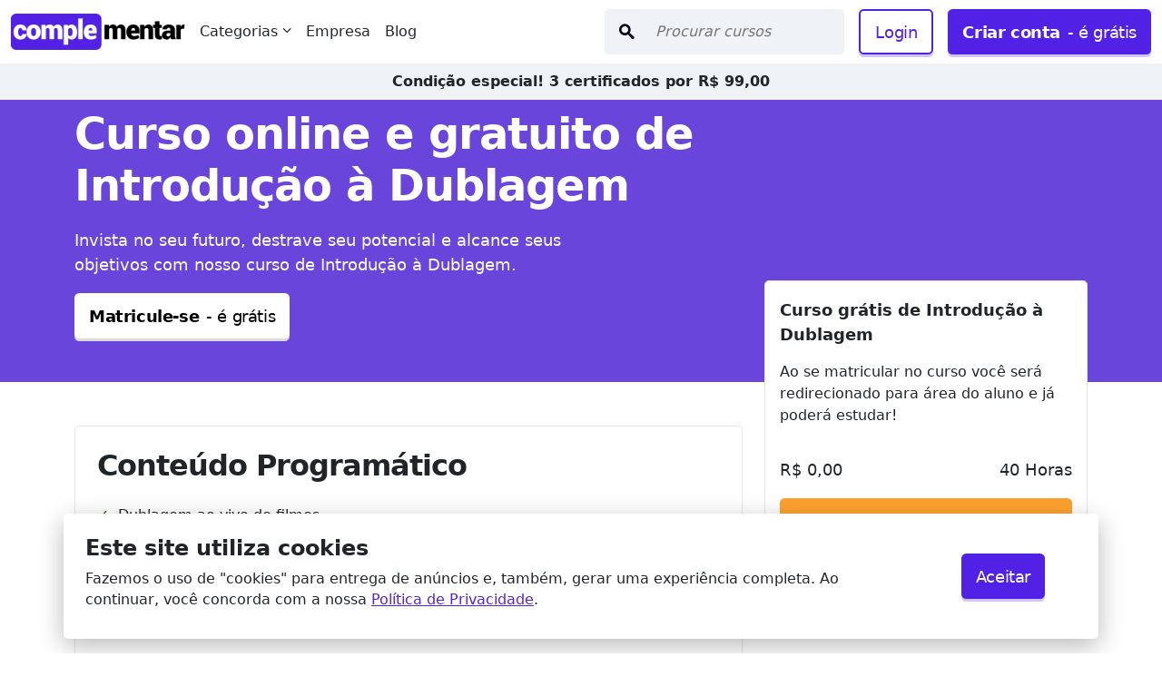

--- FILE ---
content_type: text/html; charset=UTF-8
request_url: https://complementarcursos.com.br/curso-online-gratis/introducao-a-dublagem
body_size: 14589
content:
<!DOCTYPE html><html lang="pt-br"><head><meta charset="utf-8"><meta http-equiv="X-UA-Compatible" content="IE=edge"><meta name="viewport" content="width=device-width, initial-scale=1"><title>Curso Grátis - Introdução à Dublagem | Online & Certificado Opcional</title><meta name="description" content="Curso gratuito de Introdução à Dublagem, online e com certificado opcional válido em todo o Brasil. Carga horária de 40 horas"><meta name="author" content="Complementar Cursos"><link rel="sitemap" type="application/xml" title="Sitemap" href="https://complementarcursos.com.br/sitemap.xml"><link rel="canonical" href="https://complementarcursos.com.br/curso-online-gratis/introducao-a-dublagem" /><meta property="og:type" content="website"><meta property="og:title" content="Curso Grátis - Introdução à Dublagem | Online & Certificado Opcional"><meta property="og:url" content="introducao-a-dublagem"><meta property="og:site_name" content="Complementar Cursos"><meta property="og:image" content="https://complementarcursos.com.br/cursos-v2/ebb67bad16d007511c1928805a1ee96d.webp"><meta property="og:description" content="Curso gratuito de Introdução à Dublagem, online e com certificado opcional válido em todo o Brasil. Carga horária de 40 horas"><meta property="og:locale" content="pt_br"><meta name="twitter:card" content="summary"><meta name="twitter:title" content="Curso Grátis - Introdução à Dublagem | Online & Certificado Opcional"><meta name="twitter:description" content="Curso gratuito de Introdução à Dublagem, online e com certificado opcional válido em todo o Brasil. Carga horária de 40 horas"><meta name="twitter:creator" content="Complementar Cursos" ><link rel="apple-touch-icon" sizes="180x180" href="/apple-touch-icon.png"><link rel="icon" type="image/png" sizes="32x32" href="/favicon-32x32.png"><link rel="icon" type="image/png" sizes="16x16" href="/favicon-16x16.png"><link rel="manifest" href="/site.webmanifest"><link rel="mask-icon" href="/safari-pinned-tab.svg" color="#5bbad5"><meta name="msapplication-TileColor" content="#da532c"><meta name="theme-color" content="#ffffff"><meta http-equiv="Cache-control" content="no-cache"><style nonce="rFmRoooRVO1lXTgXbDRgiAL+KVSP2Kw/DDAcXIntH+KD5Q2c3IcHRotY7sci6w=="> .responsive-img{height:auto;width:100%}.order-2{order:2!important}*,:after,:before{box-sizing:border-box}@media (prefers-reduced-motion:no-preference){:root{scroll-behavior:smooth}}body{-webkit-text-size-adjust:100%;background-color:#fff;color:#212529;font-family:system-ui,-apple-system,Segoe UI,Roboto,Helvetica Neue,Arial,Noto Sans,Liberation Sans,sans-serif,Apple Color Emoji,Segoe UI Emoji,Segoe UI Symbol,Noto Color Emoji;font-size:1rem;font-weight:400;line-height:1.5;margin:0}hr{background-color:currentColor;color:inherit;margin:1rem 0;opacity:.25}hr:not([size]){height:1px}h1,h2{font-weight:500;line-height:1.2;margin-bottom:.5rem;margin-top:0}h1{font-size:calc(1.375rem + 1.5vw)}@media (min-width:1200px){h1{font-size:2.5rem}}h2{font-size:calc(1.325rem + .9vw)}@media (min-width:1200px){h2{font-size:2rem}}p{margin-bottom:1rem;margin-top:0}ul{margin-bottom:1rem;margin-top:0;padding-left:2rem}b{font-weight:bolder}a{color:#0d6efd;text-decoration:underline}img{vertical-align:middle}label{display:inline-block}button{border-radius:0}button,input{font-family:inherit;font-size:inherit;line-height:inherit;margin:0}[type=submit],button{-webkit-appearance:button}::-webkit-datetime-edit-day-field,::-webkit-datetime-edit-fields-wrapper,::-webkit-datetime-edit-hour-field,::-webkit-datetime-edit-minute,::-webkit-datetime-edit-month-field,::-webkit-datetime-edit-text,::-webkit-datetime-edit-year-field{padding:0}::-webkit-inner-spin-button{height:auto}::-webkit-search-decoration{-webkit-appearance:none}::-webkit-color-swatch-wrapper{padding:0}::file-selector-button{font:inherit}::-webkit-file-upload-button{-webkit-appearance:button;font:inherit}.fixed-top{left:0;position:fixed;right:0;top:0;z-index:1030}.position-relative{position:relative!important}.position-fixed{position:fixed!important}.top-50{top:50%!important}.bottom-0{bottom:0!important}.start-50{left:50%!important}.translate-middle{transform:translate(-50%,-50%)!important}.translate-middle-x{transform:translateX(-50%)!important}.w-50{width:50%!important}.w-100{width:100%!important}.h-100{height:100%!important}.fw-bold{font-weight:700!important}.text-center{text-align:center!important}.bg-white{background-color:#fff!important}.rounded-2{border-radius:.25rem!important}.rounded-3{border-radius:.3rem!important}[class*=" icon-"],[class^=icon-]{speak:never;-webkit-font-smoothing:antialiased;-moz-osx-font-smoothing:grayscale;font-family:icomoon!important;font-style:normal;font-variant:normal;font-weight:400;line-height:1;text-transform:none}.icon-angle-down:before{content:"\e900"}.icon-profile:before{content:"\e923"}.icon-search:before{content:"\e986"}.icon-lock:before{content:"\e98f"}.icon-menu:before{content:"\e9bd"}.icon-star-full:before{content:"\e9d9"}.icon-cross:before{content:"\ea0f"}.no-bg{background-image:none!important}hr{border:0;border-top:1px solid #eee;margin-bottom:20px;margin-top:20px}.overlay{background:#000;height:100%;opacity:.8;position:absolute;top:0;width:100%;z-index:1000}.color-primary{color:#5221e6!important}.icon-star-full.checked{color:#ff9000}.card-curso-mobile{box-shadow:0 -2px 8px 0 rgba(99,99,99,.4)}.side-course{margin-top:-160px;max-width:360px;position:sticky;top:calc(70px + 1em)}.conteudoProgramatico li{list-style-type:""}.conteudoProgramatico ul li{padding:.5em 0}.conteudoProgramatico ul li:before{color:green;content:"\2713";font-weight:700;margin-right:10px}.conteudoProgramatico ul{padding:0}.page-start{margin-top:71px}.h-70{height:70px}a{color:inherit;text-decoration:none}.unstyled-list{list-style:none}.color-white{color:#fff}.border-default{border:1px solid #e5e5e5}.navbar-header{box-shadow:0 1px 0 rgb(0 0 0/8%);height:70px}.z-index-1030{z-index:1030}.z-index-1050{z-index:1050}.bg-primary-ish{background:#6945dc}.input-group i,.input-group input,.input-group label,input{background-color:#eff2f6;border:none;padding:.7rem}.input-group i,.input-group label{border-bottom-left-radius:.3rem;border-top-left-radius:.3rem;font-weight:700}.input-group input{border-bottom-right-radius:.3rem;border-top-right-radius:.3rem}input{min-height:50px}::-webkit-input-placeholder{font-style:italic}::-moz-placeholder{font-style:italic}.dropdown-btn{font-size:1em;padding:1em}.dropdown-content{box-shadow:0 2px 4px rgba(0,0,0,.08),0 4px 12px rgba(0,0,0,.08);display:none;min-height:416px;min-width:375px;position:absolute;top:calc(100% + 1rem)}.dropdown-content .dropdown-item span{color:#000;display:block;padding:12px 16px;text-decoration:none}.dropdown-submenu{background-color:#eff2f6;border-left:1px solid #ccc;box-shadow:0 2px 4px rgba(0,0,0,.08),0 4px 12px rgba(0,0,0,.08);display:none;left:100%;min-height:416px;min-width:165px;position:absolute;top:0}.dropdown-submenu a{color:#000;display:block;font-weight:400;padding:12px 16px;text-decoration:none}.dropdown-submenu>.dropdown-item>.dropdown-submenu{background-color:#fff}.loading{animation-duration:3s;animation-fill-mode:forwards;animation-iteration-count:infinite;animation-name:loading_animation;animation-timing-function:linear}.loading-bg1{background:linear-gradient(180deg,#f7f7f7 8%,#e9e9e9 18%,#f7f7f7 33%);background-size:100% 500%}@keyframes loading_animation{0%{background-position:0 100%}to{background-position:0 -10%}}.sidebar{box-shadow:0 2px 4px rgba(0,0,0,.08),0 4px 12px rgba(0,0,0,.08);height:100vh;left:-100%;max-width:90%;min-width:90%;top:0}.btn{align-items:center;display:inline-flex}.btn,button{border-radius:0}[type=submit],a.btn,button{-webkit-appearance:button;appearance:button}a.btn,button{text-transform:none}a.btn,button,input{font-family:inherit;line-height:inherit;margin:0}button{text-transform:none}::-moz-focus-inner{border-style:none;padding:0}.btn{border:none;border-radius:.3em;font-style:normal;letter-spacing:-.4px}.btn-normal{font-size:1.125em!important;min-height:50px;padding:0 16px}.btn-primary{background-color:#5221e6;box-shadow:0 3px #cfc6ff;color:#fff}.btn-secondary{background-color:#fea230;box-shadow:0 3px #ffcc8e;color:#000;font-weight:700}.btn-default{background-color:#eff2f6;box-shadow:0 3px #dbdbdb}.btn-white{background-color:#fff;box-shadow:0 3px #dbdbdb}.btn-outline-primary{background-color:transparent;border:2px solid #5221e6;box-shadow:0 3px #cfc6ff;color:#5221e6}h1{font-size:3em}h1,h2{font-weight:700;letter-spacing:-1px;margin:0}h2{font-size:2em}.text-h2{font-size:calc(1.325rem + .9vw)}p{font-size:1.125em;letter-spacing:normal;line-height:150%;margin-bottom:1em;margin-top:1em}.text-small,a{font-size:1em}.text-really-small{font-size:.875em}div#modal-avaliacoes{width:90%}div#modal-avaliacoes{min-height:100vh}@media (min-width:576px){div#modal-avaliacoes{width:540px}}@media (min-width:992px){.sidebar{max-width:50%;min-width:50%}div#modal-avaliacoes{width:608px}.w-md-75{width:75%!important}}@media (min-width:1200px){.sidebar{max-width:40%;min-width:40%}}.container,.container-fluid{margin-left:auto;margin-right:auto;padding-left:var(--bs-gutter-x,.75rem);padding-right:var(--bs-gutter-x,.75rem);width:100%}@media (min-width:576px){.container{max-width:540px}}@media (min-width:768px){.container{max-width:720px}}@media (min-width:992px){.container{max-width:960px}}@media (min-width:1200px){.container{max-width:1140px}}@media (min-width:1400px){.container{max-width:1320px}}.row{--bs-gutter-x:1.5rem;--bs-gutter-y:0;display:flex;flex-wrap:wrap;margin-left:calc(var(--bs-gutter-x)*-.5);margin-right:calc(var(--bs-gutter-x)*-.5);margin-top:calc(var(--bs-gutter-y)*-1)}.row>*{box-sizing:border-box;flex-shrink:0;margin-top:var(--bs-gutter-y);max-width:100%;padding-left:calc(var(--bs-gutter-x)*.5);padding-right:calc(var(--bs-gutter-x)*.5);width:100%}.col-12{flex:0 0 auto;width:100%}@media (min-width:768px){.col-md-5{flex:0 0 auto;width:41.66666667%}.col-md-7{flex:0 0 auto;width:58.33333333%}.col-md-12{flex:0 0 auto;width:100%}}@media (min-width:992px){.col-lg-4{flex:0 0 auto;width:33.33333333%}.col-lg-8{flex:0 0 auto;width:66.66666667%}}.d-inline{display:inline!important}.d-inline-block{display:inline-block!important}.d-block{display:block!important}.d-flex{display:flex!important}.d-none{display:none!important}.flex-fill{flex:1 1 auto!important}.justify-content-center{justify-content:center!important}.justify-content-between{justify-content:space-between!important}.align-items-center{align-items:center!important}.m-0{margin:0!important}.my-0{margin-bottom:0!important;margin-top:0!important}.my-3{margin-bottom:1rem!important;margin-top:1rem!important}.mt-2{margin-top:.5rem!important}.mt-3{margin-top:1rem!important}.mb-0{margin-bottom:0!important}.mb-3{margin-bottom:1rem!important}.ms-2{margin-left:.5rem!important}.ms-auto{margin-left:auto!important}.p-0{padding:0!important}.p-2{padding:.5rem!important}.p-3{padding:1rem!important}.p-4{padding:1.5rem!important}.px-2{padding-left:.5rem!important;padding-right:.5rem!important}.px-3{padding-left:1rem!important;padding-right:1rem!important}.py-2{padding-bottom:.5rem!important;padding-top:.5rem!important}.py-5{padding-bottom:3rem!important;padding-top:3rem!important}.ps-0{padding-left:0!important}.ps-2{padding-left:.5rem!important}@media (min-width:768px){.d-md-block{display:block!important}.d-md-none{display:none!important}}@media (min-width:992px){.d-lg-block{display:block!important}.d-lg-flex{display:flex!important}.d-lg-none{display:none!important}.ms-lg-auto{margin-left:auto!important}}@media (min-width:1200px){.d-xl-block{display:block!important}.d-xl-none{display:none!important}.ms-xl-0{margin-left:0!important}} </style><link nonce="rFmRoooRVO1lXTgXbDRgiAL+KVSP2Kw/DDAcXIntH+KD5Q2c3IcHRotY7sci6w==" href="https://complementarcursos.com.br/dist/styles/styles.821beebfd986f6be6b52.css" rel="preload" as="style" fetchpriority="low" crossorigin><noscript data-css-lazyload><link href="https://complementarcursos.com.br/dist/styles/styles.821beebfd986f6be6b52.css" rel="stylesheet" crossorigin fetchpriority="low"></noscript><script nonce="vRDt7o+3CHjDaDRL7pJM02FLplIVyG7MJ7h9lAzbzraniQKMkQsIo8fuHQEbIQ=="> window.dataLayer = window.dataLayer || []; function gtag(){dataLayer.push(arguments);} if(localStorage.getItem('consentMode') === null) {gtag('consent', 'default', {'ad_storage': 'denied','analytics_storage': 'granted',});} else {gtag('consent', 'default', JSON.parse(localStorage.getItem('consentMode')));} (function(w,d,s,l,i){w[l]=w[l]||[];w[l].push({'gtm.start': new Date().getTime(),event:'gtm.js'});var f=d.getElementsByTagName(s)[0], j=d.createElement(s),dl=l!='dataLayer'?'&l='+l:'';j.async=true;j.src='https://www.googletagmanager.com/gtm.js?id='+i+dl;f.parentNode.insertBefore(j,f); })(window,document,'script','dataLayer','GTM-54DG5LS'); </script><script nonce="vRDt7o+3CHjDaDRL7pJM02FLplIVyG7MJ7h9lAzbzraniQKMkQsIo8fuHQEbIQ==">(()=>{function e(e){return function(e){if(Array.isArray(e))return n(e)}(e)||function(e){if("undefined"!=typeof Symbol&&null!=e[Symbol.iterator]||null!=e["@@iterator"])return Array.from(e)}(e)||t(e)||function(){throw new TypeError("Invalid attempt to spread non-iterable instance.\nIn order to be iterable, non-array objects must have a [Symbol.iterator]() method.")}()}function t(e,t){if(e){if("string"==typeof e)return n(e,t);var r=Object.prototype.toString.call(e).slice(8,-1);return"Object"===r&&e.constructor&&(r=e.constructor.name),"Map"===r||"Set"===r?Array.from(e):"Arguments"===r||/^(?:Ui|I)nt(?:8|16|32)(?:Clamped)?Array$/.test(r)?n(e,t):void 0}}function n(e,t){(null==t||t>e.length)&&(t=e.length);for(var n=0,r=new Array(t);n<t;n++)r[n]=e[n];return r}function r(e){var t=document.getElementById("login");t.checkValidity()&&""!==e&&t.submit()}function a(e){var t=document.getElementById("recuperar-senha");t.checkValidity()&&""!==e&&t.submit()}function o(e){e.classList.remove("loading","loading-bg","loading-bg1"),e.parentElement.classList.remove("loading","loading-bg","loading-bg1"),e.classList.add("no-bg")}function c(){var e=document.querySelectorAll('[data-trigger="open"]'),t=document.querySelectorAll('[data-trigger="close"], [data-trigger="close-*"]'),n=document.querySelectorAll(".overlay")[0];!function(e,t){for(var n=function(n){e[n].addEventListener("click",(function(){document.getElementsByClassName("current-active-modal").length>0&&current.classList.remove("active","current-active-modal");var r=document.getElementById(e[n].dataset.target);r.classList.remove("d-none"),r.classList.add("active","current-active-modal"),t.classList.contains("d-none")&&t.classList.remove("d-none"),"sidebar"===r.id&&document.getElementById("sidebarPesquisa").focus(),r.hasAttribute("data-name")&&"modal-login"===r.dataset.name&&document.getElementById("email").focus()}))},r=0;r<e.length;r++)n(r)}(e,n),function(e,t){for(var n=function(t){e[t].addEventListener("click",(function(){i(e[t])}))},r=0;r<e.length;r++)n(r)}(t)}function i(e){var t="*"===e.dataset.target?document.getElementsByClassName("current-active-modal")[0]:document.getElementById(e.dataset.target);t.classList.remove("active","current-active-modal"),t.dataset.none&&t.classList.add("d-none"),overlay.classList.add("d-none")}function d(){document.querySelector(".dropdown-content").classList.add("show"),document.addEventListener("click",l)}function l(e){(function(e){for(var t=e.parentNode;null!==t&&"BODY"!==t.nodeName;){if(t.classList.contains("dropdown-control"))return!0;t=t.parentNode}return!1})(e.target)||(document.querySelector(".dropdown-content").classList.remove("show"),document.removeEventListener("click",l))}window.onloadCallback=function(){var e=document.querySelector(".g-recaptcha");if(e&&!e.dataset.loaded){var t=e.parentElement.querySelector("button"),n=grecaptcha.render(e,{sitekey:"6LdhtAonAAAAAOlVt5CdRoQ6bEN7n6r464Sxh0Vd",size:"invisible",callback:"login"===t.dataset.action?r:a});t.removeAttribute("disabled"),e.dataset.loaded=!0,e.dataset.widgetId=n}};var s=function(e,t){var n,r;return(new DOMParser).parseFromString((n=e.textContent,(r=document.createElement("textarea")).innerHTML=n,r.value),"text/html").querySelectorAll(t)};!function(){var n=document.querySelectorAll("noscript[data-css-lazyload]");if(n){var r,a=document.createDocumentFragment(),o=function(e,n){var r="undefined"!=typeof Symbol&&e[Symbol.iterator]||e["@@iterator"];if(!r){if(Array.isArray(e)||(r=t(e))||n&&e&&"number"==typeof e.length){r&&(e=r);var a=0,o=function(){};return{s:o,n:function(){return a>=e.length?{done:!0}:{done:!1,value:e[a++]}},e:function(e){throw e},f:o}}throw new TypeError("Invalid attempt to iterate non-iterable instance.\nIn order to be iterable, non-array objects must have a [Symbol.iterator]() method.")}var c,i=!0,d=!1;return{s:function(){r=r.call(e)},n:function(){var e=r.next();return i=e.done,e},e:function(e){d=!0,c=e},f:function(){try{i||null==r.return||r.return()}finally{if(d)throw c}}}}(n);try{for(o.s();!(r=o.n()).done;){var c=r.value,i=s(c,'link[rel="stylesheet"]');a.append.apply(a,e(i)),c.remove()}}catch(e){o.e(e)}finally{o.f()}document.head.append(a)}}(),document.addEventListener("DOMContentLoaded",(function(e){var t;function n(){var e=document.getElementsByTagName("head")[0],t=document.createElement("script");t.type="text/javascript",t.src="https://www.google.com/recaptcha/api.js?render=explicit&onload=onloadCallback",e.appendChild(t),document.getElementById("email").removeEventListener("focus",n),document.getElementById("current-password").removeEventListener("focus",n)}document.querySelectorAll(".loading").forEach((function(e){e.complete?o(e):e.addEventListener("load",(function(t){o(e)}),{once:!0})})),t=document.querySelector(".dropdown-btn"),document.querySelectorAll(".dropdown-item").forEach((function(e){e.addEventListener("mouseenter",(function(){this.classList.add("active"),this.querySelector(".dropdown-submenu").classList.add("show")})),e.addEventListener("mouseleave",(function(){this.classList.remove("active"),this.querySelector(".dropdown-submenu").classList.remove("show")}))})),t.addEventListener("click",d),c(),document.getElementById("email").addEventListener("focus",n,!1),document.getElementById("current-password").addEventListener("focus",n,!1),new URLSearchParams(window.location.search).has("recuperar")&&document.getElementById("resgatar").click(),document.getElementById("validar").addEventListener("click",(function(e){e.preventDefault(),function(e,t){!function(e){e.classList.add("disabled"),e.innerText="";var t=document.createElement("i");t.classList.add("icon-spinner8","spin"),e.append(t)}(e);var n=document.getElementById(t),r=n.querySelectorAll(".form-group"),a=n.getElementsByClassName("g-recaptcha")[0];(function(e){var t=!0;return e.forEach((function(e){var n=!0,r=e.querySelector("input"),a=e.querySelector("label");r.hasAttribute("required")&&""===r.value?(e.classList.add("error"),a.innerText="Este campo é obrigatório.",a.classList.remove("d-none"),n=!1,t=!1):"email"===r.type&&(email.length>255||!r.value.match(/^[^@,;:\x22\s<>()\[\]]+@[^@,;:\s\x22\x27<>()\[\]+!#$%&]+\.[^@,;:\s\x22\x27<>()\[\]+!#$%&]+ ?$/))&&(e.classList.add("error"),a.innerText="Este e-mail não é válido.",a.classList.remove("d-none"),n=!1,t=!1),n&&(e.classList.remove("error"),a.classList.add("d-none"),a.innerText="")})),t})(r)?grecaptcha.execute(a.dataset.widgetId):(o=e,o.removeChild(o.querySelector("i")),o.classList.remove("disabled"),o.innerText="login"===o.dataset.action?"Login":"Enviar Solicitação");var o}(this,"login")}))}))})();</script></head><body><noscript><iframe src="https://www.googletagmanager.com/ns.html?id=GTM-54DG5LS" height="0" width="0" class="d-none"></iframe></noscript> <header> <nav class="navbar-header container-fluid fixed-top bg-white z-index-1030"> <ul class="unstyled-list h-100 ps-0 mb-0 d-flex align-items-center"> <li class="pl-0 d-flex"> <span class="inline-block"> <a class="d-flex align-items-center" href="https://complementarcursos.com.br/"> <img loading="lazy" class="loading loading-bg1 rounded-2" height="40" width="200" src="https://complementarcursos.com.br/dist/img/logo-complementar.webp" alt="Curso Online Grátis com Certificado" title="Complementar cursos"> </a> </span> </li> <li class="px-2 d-inline-block dropdown-control position-relative hover-el d-none d-lg-block"> <div class="dropdown-btn p-0 "> Categorias <i class="icon-angle-down "></i> </div> <div class="dropdown-content bg-white"> <div class="dropdown-item"> <span> Humanas </span> <div class="dropdown-submenu text-small"> <div class="dropdown-item"> <span>Administração</span> <div class="dropdown-submenu text-small"> <a href="https://complementarcursos.com.br/categoria/administracao">Administração</a> <a href="https://complementarcursos.com.br/categoria/gestao">Gestão</a> <a href="https://complementarcursos.com.br/categoria/marketing">Marketing</a> <a href="https://complementarcursos.com.br/categoria/recursos-humanos">Recursos Humanos</a> </div> </div> <div class="dropdown-item"> <span>Artes</span> <div class="dropdown-submenu text-small"> <a href="https://complementarcursos.com.br/categoria/artes">Artes</a> <a href="https://complementarcursos.com.br/categoria/design">Design</a> </div> </div> <div class="dropdown-item"> <span>Comunicação</span> <div class="dropdown-submenu text-small"> <a href="https://complementarcursos.com.br/categoria/comunicacao">Comunicação</a> <a href="https://complementarcursos.com.br/categoria/jornalismo">Jornalismo</a> </div> </div> <div class="dropdown-item"> <span>Direito</span> <div class="dropdown-submenu text-small"> <a href="https://complementarcursos.com.br/categoria/direito">Direito</a> </div> </div> <div class="dropdown-item"> <span>Educação</span> <div class="dropdown-submenu text-small"> <a href="https://complementarcursos.com.br/categoria/educacao">Educação</a> <a href="https://complementarcursos.com.br/categoria/enem">ENEM</a> </div> </div> <div class="dropdown-item"> <span>Teologia</span> <div class="dropdown-submenu text-small"> <a href="https://complementarcursos.com.br/categoria/teologia">Teologia</a> </div> </div> <div class="dropdown-item"> <span>Social</span> <div class="dropdown-submenu text-small"> <a href="https://complementarcursos.com.br/categoria/assistente-social">Assistente Social</a> </div> </div> <div class="dropdown-item"> <span>Turismo e Gastronomia</span> <div class="dropdown-submenu text-small"> <a href="https://complementarcursos.com.br/categoria/culinaria">Culinária</a> <a href="https://complementarcursos.com.br/categoria/gastronomia">Gastronomia</a> <a href="https://complementarcursos.com.br/categoria/turismo">Turismo</a> </div> </div> </div> </div> <div class="dropdown-item"> <span> Exatas </span> <div class="dropdown-submenu text-small"> <div class="dropdown-item"> <span>Negócios</span> <div class="dropdown-submenu text-small"> <a href="https://complementarcursos.com.br/categoria/contabilidade">Contabilidade</a> <a href="https://complementarcursos.com.br/categoria/financas">Finanças</a> <a href="https://complementarcursos.com.br/categoria/logistica">Logística</a> </div> </div> <div class="dropdown-item"> <span>Informática</span> <div class="dropdown-submenu text-small"> <a href="https://complementarcursos.com.br/categoria/informatica">Informática</a> <a href="https://complementarcursos.com.br/categoria/tecnologia-da-informacao">TI</a> </div> </div> <div class="dropdown-item"> <span>Tecnologia</span> <div class="dropdown-submenu text-small"> <a href="https://complementarcursos.com.br/categoria/ciencia-e-tecnologia">Ciência e Tecnologia</a> <a href="https://complementarcursos.com.br/categoria/industria-e-tecnologia">Indústria e Tecnologia</a> </div> </div> <div class="dropdown-item"> <span>Construção</span> <div class="dropdown-submenu text-small"> <a href="https://complementarcursos.com.br/categoria/construcao-civil">Construção Civil</a> </div> </div> <div class="dropdown-item"> <span>Mecânica</span> <div class="dropdown-submenu text-small"> <a href="https://complementarcursos.com.br/categoria/mecanica">Mecânica</a> </div> </div> </div> </div> <div class="dropdown-item"> <span> Biológicas </span> <div class="dropdown-submenu text-small"> <div class="dropdown-item"> <span>Animais</span> <div class="dropdown-submenu text-small"> <a href="https://complementarcursos.com.br/categoria/animais">Animais</a> </div> </div> <div class="dropdown-item"> <span>Ciências Ambientais</span> <div class="dropdown-submenu text-small"> <a href="https://complementarcursos.com.br/categoria/agricultura">Agricultura</a> <a href="https://complementarcursos.com.br/categoria/meio-ambiente">Meio Ambiente</a> </div> </div> <div class="dropdown-item"> <span>Estética</span> <div class="dropdown-submenu text-small"> <a href="https://complementarcursos.com.br/categoria/estetica">Estética</a> <a href="https://complementarcursos.com.br/categoria/beleza">Beleza</a> </div> </div> </div> </div> <div class="dropdown-item"> <span> Linguagens </span> <div class="dropdown-submenu text-small"> <div class="dropdown-item"> <a href="https://complementarcursos.com.br/categoria/idiomas">Idiomas</a> </div> </div> </div> <div class="dropdown-item"> <span>Outras Áreas</span> <div class="dropdown-submenu text-small"> <a href="https://complementarcursos.com.br/categoria/esporte">Esporte</a> <a href="https://complementarcursos.com.br/categoria/outras-areas">Outras Áreas</a> <a href="https://complementarcursos.com.br/categoria/seguranca">Segurança</a> <a href="https://complementarcursos.com.br/categoria/transporte">Transporte</a> </div> </div> </div> </li> <li class="px-2 hover-el d-none d-lg-block "><a href="https://complementarcursos.com.br/empresa">Empresa</a></li> <li class="px-2 hover-el d-none d-lg-block"><a href="https://complementarcursos.com.br/blog">Blog</a></li> <li class="px-2 ms-auto d-none d-xl-block"> <div data-trigger="open" data-target="sidebar" class="input-group d-flex flex-fill h-100"> <i class="icon-search d-flex align-items-center px-3 color-black"></i> <input type="text" id="curso" class="form-control flex w-100 ps-2 cursor-pointer" placeholder="Procurar cursos" aria-label="O que quer estudar hoje?" > </div> </li> <li data-trigger="open" data-target="sidebar-mobile" class="ms-auto d-flex d-lg-none btn btn-primary btn-normal align-items-center cursor-pointer"> <i class="icon-menu"></i> </li> <li class="px-2 d-none d-lg-block ms-lg-auto ms-xl-0"><a class="btn btn-outline-primary btn-normal bold color-primary" href="https://complementarcursos.com.br/aluno/entrar">Login</a></li> <li class="ps-2 d-none d-lg-block color-white"><a class="btn btn-normal btn-primary" href="https://complementarcursos.com.br/aluno"><b class="me-2">Criar conta </b> - é grátis</a></li> <li class="px-2 d-none d-lg-flex d-xl-none"> <button data-trigger="open" data-target="sidebar" aria-label="Procurar cursos" class="btn btn-default btn-normal align-items-center"> <i class="icon-search"></i> </button> </li> </ul> <div class="row"> <div class="col-12 bg-grey text-center py-2 font-small"> <b class=""> Condição especial! 3 certificados por R$ 99,00</b> </div> </div> </nav> </header> <div id="sidebar-mobile" class="z-index-1050 bg-white position-fixed sidebar"> <div class="d-flex bg-primary-ish px-3 align-items-center h-70"> <a href="https://complementarcursos.com.br/"> <img loading="lazy" class="rounded-2" height="40" width="200" src="https://complementarcursos.com.br/dist/img/logo-complementar-primary.webp" alt="Curso Online Grátis com Certificado" title="Complementar cursos"> </a> <div data-trigger="close" data-target="sidebar-mobile" class="ms-auto my-0 label-1 cursor-pointer color-white"><i class="icon-cross"></i></div> </div> <div class="px-3"> <b class="py-2 text-h2 mt-2 d-block"><a href="https://complementarcursos.com.br/pesquisa?pesquisa=&offset=1">Cursos</a></b> <b class="py-2 text-h2 d-block"><a href="https://complementarcursos.com.br/aluno">Criar Conta</a></b> <b class="py-2 text-h2 d-block"><a href="https://complementarcursos.com.br/aluno/entrar">Login</a></b> <hr> <p><a href="https://complementarcursos.com.br/empresa">Empresa</a></p> <p><a href="https://complementarcursos.com.br/validar-certificado">Validar Certificados</a></p> <form action="https://complementarcursos.com.br/pesquisa" method="GET" class="transition-ease-2" id="searchFrom"> <p>Pesquisar</p> <div class="form-group mt-3"> <div class="input-group d-flex"> <i class="icon-search d-flex align-items-center px-3"></i> <input value="" maxlength="30" type="text" name="pesquisa" class="form-control flex w-100" placeholder="Nome do curso" aria-label="Nome do curso" > <input value="" type="hidden" name="minApostilas"> <input value="" type="hidden" name="maxApostilas"> <input value="" type="hidden" name="minCargaHoraria"> <input value="" type="hidden" name="maxCargaHoraria"> </div> </div> <input type="hidden" name="offset" value="1"> <button type="submit" class="btn btn-normal btn-primary mt-3">Encontre meu curso</button> </form> </div> </div> <div id="sidebar" class="z-index-1050 bg-white position-fixed sidebar"> <div class="d-flex bg-primary-ish px-3 align-items-center h-70"> <a href="https://complementarcursos.com.br/"> <img loading="lazy" class="rounded-2" height="40" width="200" src="https://complementarcursos.com.br/dist/img/logo-complementar-primary.png" alt="Curso Online Grátis com Certificado" title="Complementar cursos"> </a> <div data-trigger="close" data-target="sidebar" class="ms-auto my-0 label-1 cursor-pointer color-white"><i class="icon-cross"></i></div> </div> <div class="px-3"> <b class="my-3 text-h2 d-block">Pesquisar</b> <form id="formPesquisa" action="https://complementarcursos.com.br/pesquisa" method="GET" class="transition-ease-2"> <div class="form-group"> <p> Qual curso está procurando? </p> <div class="input-group d-flex"> <i class="icon-search d-flex align-items-center px-3"></i> <input value="" id="sidebarPesquisa" type="text" maxlength="30" name="pesquisa" class="form-control flex w-100" placeholder="Nome" aria-label="Nome do curso" > </div> <p> Qual carga horária? </p> <div class="d-flex"> <div class="input-group d-flex w-50 "> <label for="minCargaHoraria" class="d-flex align-items-center px-3">De: </label> <input value="" type="number" min=1 max=80 id="minCargaHoraria" name="minCargaHoraria" class="form-control flex w-100" placeholder="0 horas" aria-label="Carga horária mínima" > </div> <div class="input-group d-flex w-50 ms-2"> <label for="maxCargaHoraria" class="d-flex align-items-center px-3">Até: </label> <input value="" type="number" min=1 max=80 id="maxCargaHoraria" name="maxCargaHoraria" class="form-control flex w-100" placeholder="60 horas" aria-label="Carga horária máxima" > </div> </div> <p> Quantas apostilas? </p> <div class="d-flex"> <div class="input-group d-flex w-50 "> <label for="minApostilas" class="d-flex align-items-center px-3">De: </label> <input value="" type="number" min=1 max=5 id="minApostilas" name="minApostilas" class="form-control flex w-100" placeholder="1 apostilas" aria-label="Número mínimo de apostilas" > </div> <div class="input-group d-flex w-50 ms-2"> <label for="maxApostilas" class="d-flex align-items-center px-3">Até: </label> <input value="" type="number" min=1 max=5 id="maxApostilas" name="maxApostilas" class="form-control flex w-100" placeholder="5 apostilas" aria-label="Número máximo de apostilas" > </div> </div> </div> <input type="hidden" id="offset" name="offset" value="1"> <button type="submit" class="btn btn-normal btn-primary mt-3">Encontre meu curso</button> </form> </div> </div> <div id="new-consent-top" class="container-fluid py-5 page-start bg-primary-ish color-white"><div class="container"><div class="row"><div class="col-12 col-lg-8"><h1 class="m-0">Curso online e gratuito de	Introdução à Dublagem</h1><p class="w-100 w-md-75">Invista no seu futuro, destrave seu potencial e alcance seus objetivos com nosso curso de	Introdução à Dublagem.</p><button class="btn btn-normal btn-white" data-trigger="open" data-target="modal-81"><b>Matricule-se</b><span class="d-inline-block ms-2"> - é grátis</span></button></div></div></div></div><div class="container"><div class="row py-5"><div class="col-12 col-md-7 col-lg-8 style-li"><section data-target="navConteudoProgramatico" id="conteudoProgramatico" class="rounded-3 border-default p-4 bg-white"><h2 class="mb-3">Conteúdo Programático</h2><div class="conteudoProgramatico"><ul><li><span xss=removed>Dublagem ao vivo de filmes</span></li><li><span xss=removed>Exercícios fonoaudiológicos, respiração e relaxamento</span></li><li><span xss=removed>Projeção da voz, articulação e impostação</span></li><li><span xss=removed>Postura ao microfone</span></li><li><span xss=removed>Técnicas para práticas de dublagem com filmes</span></li><li><span xss=removed>Sincronía. Interpretação, Adaptação, Ajuste</span></li><li><span xss=removed>Sincronía: Como ler o script. </span></li><li><span xss=removed>Pausas, marcas e ritmo para sincronizar a dublagem com o</span></li><li><span xss=removed>movimento dos lábios do ator original</span></li><li><span xss=removed>Interpretação: volume de voz correto e dicção</span></li><li><span xss=removed>Voz em off e voz em on</span></li><li><span xss=removed>Tessitura da voz: Tons graves, medios e agudos</span></li><li><span xss=removed>Velocidade correta da fala na dublagem, conforme a interpretação original</span></li><li><span xss=removed>Conceito de mixagem, explicação de Sound Track (Trilha sonora)</span></li></ul></div></section><section><h2 class="mt-5">Descrição </h2><div class="collapsable-box"><div class="collapsable-content"><p>O curso de	Introdução à Dublagem online gratuito irá te auxiliar na construção da sua carreira.	Este curso é feito para pessoas que buscam melhorar seu conhecimento ou aprender uma nova habilidade.</p><p>Na complementar todos os cursos são <b> livres e gratuitos </b>. Não existe um tempo	determinado de duração do curso, ou seja, você é livre para estudar por quanto tempo achar conveniente.</p><p>O foco desse curso é te auxiliar na aquisição de conhecimentos refentes a sua área de	interesse e assim conseguir estar mais bem posicionado no mercado.</p><p>Equipe multidisciplinar responsável pela realização dos cursos online.</p></div><div class="color-primary fw-bold cursor-pointer collapse-control">Ver mais <i class="icon-angle-down"></i></div></div><div><h2 class="mt-5">Informações do curso</h2><p class="text-justify">A Complementar Cursos, registrada sob 42.101.351/0001-39, é associado à ABED (Associação Brasileira de Educação à Distância), cuja metodologia de ensino é livre e à distância - EAD</p><p class="text-justify">Os cursos gratuitos são oferecidos com base legal no Decreto Federal N°, 5.154 de 23 de Julho de 2004.</p><p class="text-justify"> Conhece a modalidade Cursos Livres? São cursos totalmente on-line, de nível básico e teóricos. Portanto, não são considerados de nível superior e não se aplicam à formação profissional.</p><p class="text-justify">Os cursos não possuem reconhecimento ou autorização de órgãos federais, estaduais e municipais tais como: MEC, DETRAN, COFFITO, CRO, CRM, CREA, CIRETRAN, CETRAN dentre outros.<p class="text-justify">A metodologia de ensino é simples, fornecemos o material didático online grátis, que fica disponível para acesso, download e impressão por tempo Indeterminado, permitindo que o aluno estude, inclusive offline, onde e quando quiser. A escolha do Curso fica a critério do aluno, e a solicitação do Certificado de conclusão do Curso é opcional desde que cumpra todos os critérios estabelecidos nas legislações e plataforma, tais como:</p><ul><li>Cumprir as cargas horárias de estudo.</li><li>Aprovação na prova aplicada pela instituição.</li></ul><p class="text-justify">Busque seu diferencial no mercado de trabalho Nossos certificados são válidos em todo território nacional e emitidos em conformidade com a Lei n° 9.394/96; Decreto n° 5.154/04;</p><p class="text-justify">Deliberação CEE 14/97 (Indicação CEE 14/97).</p></div><div><h2 class="mt-5">Sobre a carga horária</h2><p> A liberação da prova do curso está vinculada ao cumprimento de um período mínimo correspondente à carga horária do curso. O cálculo desse período considera que cada dia equivale a 8 horas de estudo ou atividade. Isso significa que, para acessar a prova, o sistema verifica se o total de horas exigidas foi contabilizado com base nos dias decorridos desde o início do curso. </p><p> Por exemplo, se a carga horária total do curso é de 40 horas, o aluno poderá realizar a prova apenas após 5 dias (40 horas ÷ 8 horas/dia). Esse método garante que o aluno tenha tempo suficiente para absorver o conteúdo antes de ser avaliado, promovendo uma experiência de aprendizado mais sólida e efetiva. </p><p>A contabilização é automática e visa assegurar o cumprimento das diretrizes pedagógicas, alinhando o progresso do aluno à dedicação prevista para cada curso.</p></div><div class="bg-grey p-5 border-default rounded-3 mt-5"><h2>Autor</h2><div class="d-flex align-items-center mt-0 mt-sm-4"><div class="circulo-criador d-none d-sm-flex hidden-xs">EC</div><div class="ms-0 ms-sm-3"><b>Equipe complementar</b></div></div></div></section></div><div class="d-none d-md-block col-md-5 col-lg-4"><div class="ml-auto border-default rounded-3 side-course bg-white"><div class="px-3"><p class="mb-0"><b> Curso grátis de	Introdução à Dublagem</b></p><p class="text-small">Ao se matricular no curso você será redirecionado para área do aluno e já	poderá estudar!</p><div class="d-flex justify-content-between"><p>R$ 0,00</p><p>40 Horas</p></div><button class="btn btn-normal btn-secondary w-100" data-trigger="open" data-target="modal-81">Matricular</button><div class="row mt-2"><div class="col-md-12"><div><ul class="unstyled-list p-0 text-really-small"><li>Somos associados a <b>ABED</b></li></ul></div></div></div></div></div></div></div></div><section id="duvidas" class="container-fluid bg-black"><div class="container py-5"><div class="row"><div class="col-12 text-xs-left color-white"><h2>Dúvidas Frequentes?</h2></div><div class="col-12"><div class="box-faq bg-grey p-3 mt-4"><h3 class="my-0 normal-text"><b><i class="icon-angle-down me-2"></i>O que vou aprender?</b></h3><div class="collapsable-faq color-grey border-none"><p class="text-small ps-3">O curso ensina todo o processo técnico e artístico da dublagem. O curso é destinado a jovens e adultos que não tem condições de arcar com os estudos, mas desejam ter uma formação diferenciada.</p></div></div><div class="box-faq bg-grey p-3 mt-2"><h3 class="my-0 normal-text"><b><i class="icon-angle-down me-2"></i>Como é o curso?</b></h3><div class="collapsable-faq color-grey border-none"><p class="text-small ps-3">O curso de	Introdução à Dublagem é composto por apostilas em pdf que garantem liberdade para que	você estude sem precisar do acesso da internet. Ao se matricular você será redirecionado	para	área do aluno, onde poderá acessar o curso e baixar as apostilas.</p></div></div><div class="box-faq bg-grey p-3 mt-2"><h3 class="my-0 normal-text"><b><i class="icon-angle-down me-2"></i>Como é a avaliação? </b></h3><div class="collapsable-faq color-grey border-none"><p class="text-small ps-3">Utilizamos uma metodologia de avaliação por meio de um questionário com <strong>5	questões de múltipla escolha</strong>, no qual o(a) aluno(a) deverá obter uma média	igual ou superior a<strong> 60,0 pontos</strong> para que esteja habilitado(a) a solicitar seu certificado.	A prova pode ser realizadas quantas vezes forem necessárias.</p></div></div><div class="box-faq bg-grey p-3 mt-2"><h3 class="my-0 normal-text"><b><i class="icon-angle-down me-2"></i>Quanto tempo dura o curso?</b></h3><div class="collapsable-faq color-grey border-none"><p class="text-small ps-3">O curso de	Introdução à Dublagem, assim como todos os outros, equanto ativos em nossa platoforma,	ficam disponível de forma vitalícia para	você. Não existe um tempo limite para completar o curso.</p></div></div><div class="box-faq bg-grey p-3 mt-2"><h3 class="my-0 normal-text"><b><i class="icon-angle-down me-2"></i>O curso tem certificado? </b></h3><div class="collapsable-faq color-grey border-none"><p class="text-small ps-3">Sim, todos os nossos cursos possuem certificado de conclusão. Porém, para ter acesso a	ele é	necessário pagar a taxa de R$	69,90 (para qualquer carga horária).</p></div></div><div class="box-faq bg-grey p-3 mt-2"><h3 class="my-0 normal-text"><b><i class="icon-angle-down me-2"></i>Quanto custa o curso? </b></h3><div class="collapsable-faq color-grey border-none"><p class="text-small ps-3">O curso é gratuito. Porém a emissão do certificado não, para isso é cobrada a taxa de R$	69,90 (para qualquer carga horária).</p></div></div><div class="box-faq bg-grey p-3 mt-2"><h3 class="my-0 normal-text"><b><i class="icon-angle-down me-2"></i>O certificado é reconhecido pelo MEC?</b></h3><div class="collapsable-faq color-grey border-none"><p class="text-small ps-3">Os <strong>cursos livres</strong> não têm vínculos e reconhecimento pelo MEC, posto que	estes somente credenciam, autorizam ou reconhecem instituições como faculdades, centros	universitários e universidades que ministram cursos de graduação ou pós-graduação.<br><br>Salientamos ainda que os cursos livres têm como base legal o <strong>Decreto Presidencial N° 5.154, de 23 de julho de 2004, Arts. 1° e 3° e PORTARIA Nº 008, de 25/06/2002</strong> e que	as instituições de ensino como a Complementar cursos tem direito a emitir certificado ao aluno que concluir e estiver aprovado em nossos cursos em conformidade com a <strong>Lei nº 9.394/96; Decreto nº 5.154/04; Deliberação CEE 14/97 (Indicação CEE 14/97)</strong>.<br><br>Ou seja, podemos emitir certificado com carga horária máxima de 280 horas.</p></div></div></div><div class="col-md-1"></div></div></div></section><section class="my-5 container"><div class="row"><div class="col-md-12"><h2> Cursos relacionados</h2><p>Cursos que combinam com o curso online grátis de	Introdução à Dublagem.</p></div></div><div data-name="async-courses" id="relacionados" class="position-relative carousel mt-4"><div data-name="carousel-nav" data-direction="foward" class="cursor-pointer next d-none"><div class="border-default carret carousel-carret d-flex align-items-center justify-content-center end-0-bs"><i class="icon-arrow-right2" aria-hidden="true"></i></div></div><div data-name="carousel-nav" data-direction="back" class="cursor-pointer next d-none"><div class="border-default carret carousel-carret d-flex align-items-center justify-content-center start-0-bs"><i class="icon-arrow-left2" aria-hidden="true"></i></div></div><div class="row flex-nowrap overflowx-hidden position-relative content"><div class="col-12 col-sm-6 col-md-4 col-lg-3 col-md-3 courses carousel-card"><div class="loading loading-bg card-placeholder"></div></div><div class="col-12 col-sm-6 col-md-4 col-lg-3 col-md-3 courses carousel-card"><div class="loading loading-bg card-placeholder"></div></div><div class="col-12 col-sm-6 col-md-4 col-lg-3 col-md-3 courses carousel-card"><div class="loading loading-bg card-placeholder"></div></div><div class="col-12 col-sm-6 col-md-4 col-lg-3 col-md-3 courses carousel-card"><div class="loading loading-bg card-placeholder"></div></div><div class="col-12 col-sm-6 col-md-4 col-lg-3 col-md-3 courses carousel-card"><div class="loading loading-bg card-placeholder"></div></div><div class="col-12 col-sm-6 col-md-4 col-lg-3 col-md-3 courses carousel-card"><div class="loading loading-bg card-placeholder"></div></div></div></div></section><section class="bg-grey"><div class="container py-5"><div class="row d-flex"><div class="col-12 col-md-8 order-1 order-sm-2 order-md-1 mt-0 mt-sm-4"><h2>Certificado</h2><p>Os certificados da Complementar são válidos em todo o Brasil e emitidos em conformidade com o Lei	nº 9.394/96; Decreto nº 5.154/04; Deliberação CEE 14/97 (Indicação CEE 14/97), com validade	para:</p><ul><li>Educação continuada</li><li>Extensão universitária (horas extracurriculares)</li><li>Complementação de conhecimento</li><li>Ascensão de carreira ou cargo</li><li>Contagem de carga horária para estágio</li><li>Enriquecimento de currículo</li><li>Avaliações para promoções internas nas empresas</li><li>Dentre outros...</li></ul></div><div class="col-sm-6 col-md-4 order-2 order-sm-1 order-md-2 d-none d-sm-flex align-items-center"><img	loading="lazy" class="responsive-img loading loading-bg1 col-12"	srcset="	https://complementarcursos.com.br/dist/img/certificado-A-md.webp 387w,	https://complementarcursos.com.br/dist/img/certificado-A-lg.webp 654w,	https://complementarcursos.com.br/dist/img/certificado-A-xl.webp 895w"	sizes="	(min-width: 1400px) 416px,	(min-width: 1200px) 356px,	(min-width: 1000px) 296px,	(min-width: 780px) 216px,	246px"	src="https://complementarcursos.com.br/dist/img/certificado-A.webp" alt=""></div></div></div></section><section class="mt-5"><div class="container"> <div class="row"> <div class="col-12 col-lg-8"> <h2 class="mt-0">Dúvidas ?</h2> <p> Estamos prontos para te ajudar. Fale com um de nossos atendentes, quem sabe rola um <b><i> desconto nos certificados </i></b> 👀. </p> <b class="small"> Segunda a Sexta das 9 às 18 horas.</b> </div> <a href="https://api.whatsapp.com/send?phone=553591058013"> <div class="col-12 col-sm-4 col-md-3 mt-2"> <div class="d-flex align-items-center border-default rounded-3 p-3"> <div class="circulo-atendente">A</div> <div class="d-flex flex-column ms-3"> <b>Alan</b> <div class="small">553591058013</div> </div> </div> </div> </a> <a href="https://api.whatsapp.com/send?phone=553597431331"> <div class="col-12 col-sm-4 col-md-3 mt-2"> <div class="d-flex align-items-center border-default rounded-3 p-3"> <div class="circulo-atendente">G</div> <div class="d-flex flex-column ms-3"> <b>Gusttavo</b> <div class="small">553597431331</div> </div> </div> </div> </a> </div></div></section><div data-name="modal-login" class="z-index-1050 sidebar position-fixed bg-white" id="modal-81"><div class="d-flex bg-primary-ish px-3 align-items-center h-70"><a href="https://complementarcursos.com.br/"><img loading="lazy" class="loading loading-bg1 rounded-2" height="40" width="200" src="https://complementarcursos.com.br/dist/img/logo-complementar-primary.webp" alt="Curso Online Grátis com Certificado" title="Complementar cursos"></a><div data-trigger="close" data-target="modal-81" class="ms-auto my-0 label-1 cursor-pointer color-white"><i class="icon-cross"></i></div></div><div class="p-3"><div class="text-h2 fw-bold">Login</div><p class="text-small">Você precisar estar logado para se matricular no curso. Caso não tenha uma conta, <b><u><a class="color-primary" href="https://complementarcursos.com.br/aluno/criar-conta?curso=81">clique aqui.</a></u></b></p><form id="login" method="POST" enctype="multipart/form-data" action="https://complementarcursos.com.br/aluno/login"> <div class="form-group"><div class="input-group d-flex"><i class="icon-profile d-flex align-items-center px-3"></i><input required id="email" type="email" name="email" class="form-control flex w-100" placeholder="Email" autocomplete="email" aria-label="Email"></div> <label for="email" class="text-really-small d-none"></label></div><div class="form-group"><div class="input-group d-flex mt-2"><i class="icon-lock d-flex align-items-center px-3"></i><input required type="password" name="senha" class="form-control flex w-100" id="current-password" autocomplete="current-password" placeholder="Senha" aria-label="Senha"></div><label for="current-password" class="text-really-small d-none"></label></div><p class="text-small"><a href="https://complementarcursos.com.br/aluno/login?recuperar" class="color-primary cursor-pointer" data-trigger="open" data-target="modal-senha"><u> Esqueceu sua senha? </u></a></p><input type="hidden" name="curso" value="81"><input type="hidden" name="csrf" value="c8f772ed66f6865087305941210d30ba"><div class="g-recaptcha"></div><button id="validar" type="submit" data-action="login" class="btn btn-normal btn-primary px-5" disabled>Login</button><b class="d-none d-md-inline-block ms-3">Ou</b><a href="https://complementarcursos.com.br/aluno/criar-conta?curso=81" class="btn btn-normal btn-default px-5 ms-3">Criar Conta</a></form></div></div><div class="bg-white position-fixed bottom-0 start-50 w-100 translate-middle-x z-index-1030 card-curso-mobile p-2 d-block d-md-none"><p class="mb-0"><b> Curso grátis de Introdução à Dublagem </b></p><button class="btn btn-normal btn-secondary w-100" data-trigger="open" data-target="modal-81">Matricular</button><div class="row mt-2"><div class="col-md-12"><div><ul class="unstyled-list p-0 text-really-small"><li>Somos associados a <b>ABED</b></li></ul></div></div></div></div><input type="hidden" id="categoria" value="artes"><input type="hidden" id="idCurso" value="81"><input type="hidden" id='quantidadeComentarios' value="0"><footer class="pb-footer"><div class="container py-5"><div class="row d-flex flex-wrap"><div class="col-12 col-md-4 d-md-flex flex-column align-items-baseline"><p class="mt-0">Temos como missão garantir que todos tenham acesso à educação	de forma gratuita.</p><a class="btn btn-normal btn-green d-flex align-items-center py-1" target="_blank" href="https://api.whatsapp.com/send?phone=553591058013"><i class="icon-whatsapp me-3"></i><div class="text-start"><div class="text-small fw-normal">Dúvidas?</div><div><b>Fale conosco</b></div></div></a><div class="mt-4 text-big"><a href="https://www.facebook.com/profile.php?id=100070532018659" target="_blank" title="facebook" rel="nofollow" class="facebook"><h4 class="d-inline me-2"><i class="icon-facebook2"></i></h4></a><a href="https://twitter.com/ComplementarC" target="_blank" title="twitter" rel="nofollow" class="twitter"><h4 class="d-inline me-2"><i class="icon-twitter ms-2"></i></h4></a><a href="https://www.youtube.com/@ComplementarCursos" target="_blank" title="youtube" rel="nofollow" class="youtube"><h4 class="d-inline me-2"><i class="icon-youtube ms-2"></i></h4></a><a href="https://www.tiktok.com/@complementarcursos?_t=ZM-8vP8U68g6Sr&_r=1" target="_blank" title="tiktok" rel="nofollow" class="tiktok"><h4 class="d-inline me-2"><i class="icon-tiktok ms-2"></i></h4></a><a href="https://www.instagram.com/complementar_cursos?igsh=MWg0MGl0NHRpeHZu" target="_blank" title="instagram" rel="nofollow" class="instagram"><h4 class="d-inline me-2"><i class="icon-instagram ms-2"></i></h4></a></div><div class="mt-3 mt-md-auto w-100 d-flex align-items-center"><img width="75" height="75" loading="lazy" class="loading loading-bg-1 mr-2" src='https://complementarcursos.com.br/dist/img/abed.webp' alt="Logo ABED" title="Logo ABED"><img width="160" height="60" loading="lazy" class="loading loading-bg-1" src='https://complementarcursos.com.br/dist/img/pagseguro.webp' alt="Logo PagSeguro" title="PagSeguro"></div></div><div class="col-12 col-md-4 mt-3 mt-md-0"><div class="mb-3 mt-0 normal-text"><b>Contatos</b></div><a class="d-block text-small my-3" target="_blank" href="https://api.whatsapp.com/send?phone=553591058013"><i class="icon-whatsapp me-1" aria-hidden="true"> </i>Alan</a><a class="d-block text-small my-3" target="_blank" href="https://api.whatsapp.com/send?phone=553597431331"><i class="icon-whatsapp me-1" aria-hidden="true"> </i>Gusttavo</a><div class="mt-2 normal-text "><b>Cursos Populares</b></div><ul class="unstyled-list ps-0 text-small my-3"><li class="mt-1"><a href="https://complementarcursos.com.br/curso-online-gratis/ledor-e-transcritor">Ledor e Transcritor</a></li><li class="mt-1"><a href="https://complementarcursos.com.br/curso-online-gratis/excel-basico">Excel Básico</a></li><li class="mt-1"><a href="https://complementarcursos.com.br/curso-online-gratis/tbo-treinamento-basico-operacional">TBO - Treinamento Básico Operacional</a></li><li class="mt-1"><a href="https://complementarcursos.com.br/curso-online-gratis/ingles-basico">Inglês Básico</a></li><li class="mt-1"><a href="https://complementarcursos.com.br/curso-online-gratis/administracao">Administração</a></li><li class="mt-1"><a href="https://complementarcursos.com.br/curso-online-gratis/libras">Libras</a></li><li class="mt-1"><a href="https://complementarcursos.com.br/curso-online-gratis/libras">Auxiliar de Escritório</a></li><li class="mt-1"><a href="https://complementarcursos.com.br/curso-online-gratis/ms-project">MS Project</a></li></ul><div class="box-valida"><div class="my-3 normal-text"><b>Validar certificado</b></div><a href="https://complementarcursos.com.br/validar-certificado" class="btn btn-normal btn-primary">Validar</a></div></div><div class="col-12 col-md-4 mt-3 mt-md-0 mb-3 "><b class="normal-text d-block">Páginas</b><ul class="unstyled-list p-0 footer-space-li text-small my-3"><li class="mt-1"><a href="https://complementarcursos.com.br/">Página Inicial</a></li><li class="mt-1"><a href="https://complementarcursos.com.br/empresa">A Empresa</a></li><li class="mt-1"><a href="https://complementarcursos.com.br/pesquisa?pesquisa=&offset=1">Procurar</a></li><li class="mt-1"><a href="https://complementarcursos.com.br/validar-certificado">Validar Certificado</a></li><li class="mt-1"><a href="https://complementarcursos.com.br/blog">Blog</a></li><li class="mt-1"><a href="https://complementarcursos.com.br/termos-de-uso">Termos de Uso</a></li><li class="mt-1"><a href="https://complementarcursos.com.br/sitemap.xml">Sitemap</a></li></ul></div></div></div><div class="container"><hr class="my-0"><div class="row"><div class="col-md-12 d-flex align-items-center text-small d-flex aling-items-center py-2 text-small"><b class="me-2">CNPJ: </b>42.101.351/0001-39<div class="ms-auto text-small"><a href="https://www.facebook.com/profile.php?id=100070532018659" target="_blank" title="Facebook" rel="nofollow" class="facebook"><i class="icon-facebook2"></i></a><a href="https://twitter.com/ComplementarC" target="_blank" title="Twitter" rel="nofollow" class="twitter"><i class="icon-twitter ms-2"></i></a><a href="https://www.youtube.com/@ComplementarCursos" target="_blank" title="Youtube" rel="nofollow" class="youtube"><i class="icon-youtube ms-2"></i></a><a href="https://www.tiktok.com/@complementarcursos?_t=ZM-8vP8U68g6Sr&_r=1" target="_blank" title="Tiktok" rel="nofollow" class="tiktok"><i class="icon-tiktok ms-2"></i></a><a href="https://www.instagram.com/complementar_cursos?igsh=MWg0MGl0NHRpeHZu" target="_blank" title="Instagram" rel="nofollow" class="instagram"><i class="icon-instagram ms-2"></i></a></div></div></div></div><div id="overlay" data-target="*" data-trigger="close" class="overlay z-index-1030 cursor-pointer position-fixed d-none"></div></footer><div id="cookie-consent-banner" class="position-fixed mb-0 mb-sm-3 bg-white bottom-0 container start-50 translate-middle-x z-index-1000 p-4 rounded-sm-3 d-none"><div class="row"><div class="col-12 col-md-10 text-really-small"><h4 class="fw-bold">Este site utiliza cookies</h4><p class="mt-0 mb-2">Fazemos o uso de "cookies" para entrega de anúncios e, também, gerar uma experiência completa. Ao continuar, você concorda com a nossa <a class=" color-primary" href="https://complementarcursos.com.br/termos-de-uso"><u>Política de Privacidade</u></a>.</p></div><div class="col-12 col-md-2 d-flex justify-content-start justify-content-md-center"><button id="btn-accept-all" class="btn btn-normal btn-primary my-auto">Aceitar</button></div></div></div><div class="search-overlay d-none"></div><script nonce="vRDt7o+3CHjDaDRL7pJM02FLplIVyG7MJ7h9lAzbzraniQKMkQsIo8fuHQEbIQ==" async src="https://complementarcursos.com.br/dist/static/c.36f4a71cbe0276835ee3.js" crossorigin="anonymous"></script><script nonce="vRDt7o+3CHjDaDRL7pJM02FLplIVyG7MJ7h9lAzbzraniQKMkQsIo8fuHQEbIQ==" async src="https://complementarcursos.com.br/dist/static/f.719f566a754d336963e9.js" crossorigin="anonymous"></script><script nonce="vRDt7o+3CHjDaDRL7pJM02FLplIVyG7MJ7h9lAzbzraniQKMkQsIo8fuHQEbIQ==" async src="https://complementarcursos.com.br/dist/static/qw.d6e4220484f9cf020f76.js" crossorigin="anonymous"></script><script nonce="vRDt7o+3CHjDaDRL7pJM02FLplIVyG7MJ7h9lAzbzraniQKMkQsIo8fuHQEbIQ==" async src="https://complementarcursos.com.br/dist/static/tn.705e77c9d52d5d54cb95.js" crossorigin="anonymous"></script><script nonce="vRDt7o+3CHjDaDRL7pJM02FLplIVyG7MJ7h9lAzbzraniQKMkQsIo8fuHQEbIQ==" async src="https://complementarcursos.com.br/dist/static/l.d6a60e5232ad37433e51.js" crossorigin="anonymous"></script></body></html>

--- FILE ---
content_type: text/css
request_url: https://complementarcursos.com.br/dist/styles/styles.821beebfd986f6be6b52.css
body_size: 6503
content:
*,:after,:before{box-sizing:border-box}@media (prefers-reduced-motion:no-preference){:root{scroll-behavior:smooth}}body{-webkit-text-size-adjust:100%;-webkit-tap-highlight-color:rgba(0,0,0,0);background-color:#fff;color:#212529;font-display:block;font-family:system-ui,-apple-system,Segoe UI,Roboto,Helvetica Neue,Arial,Noto Sans,Liberation Sans,sans-serif,Apple Color Emoji,Segoe UI Emoji,Segoe UI Symbol,Noto Color Emoji;font-size:1rem;font-weight:400;line-height:1.5;margin:0}hr{background-color:currentColor;color:inherit;margin:1rem 0;opacity:.25}hr:not([size]){height:1px}h1,h2,h3,h4{font-weight:500;line-height:1.2;margin-bottom:.5rem;margin-top:0}h1{font-size:calc(1.375rem + 1.5vw)}@media (min-width:1200px){h1{font-size:2.5rem}}h2{font-size:calc(1.325rem + .9vw)}@media (min-width:1200px){h2{font-size:2rem}}h3{font-size:calc(1.3rem + .6vw)}@media (min-width:1200px){h3{font-size:1.75rem}}h4{font-size:calc(1.275rem + .3vw)}@media (min-width:1200px){h4{font-size:1.5rem}}p{margin-bottom:1rem;margin-top:0}ol,ul{padding-left:2rem}dl,ol,ul{margin-bottom:1rem;margin-top:0}ol ol,ol ul,ul ol,ul ul{margin-bottom:0}b,strong{font-weight:bolder}small{font-size:.875em}a{color:#0d6efd;text-decoration:underline}a:hover{color:#0a58ca}a:not([href]):not([class]),a:not([href]):not([class]):hover{color:inherit;text-decoration:none}pre{direction:ltr;display:block;font-family:SFMono-Regular,Menlo,Monaco,Consolas,Liberation Mono,Courier New,monospace;font-size:1em;font-size:.875em;margin-bottom:1rem;margin-top:0;overflow:auto;unicode-bidi:bidi-override}img,svg{vertical-align:middle}table{border-collapse:collapse;caption-side:bottom}th{text-align:inherit;text-align:-webkit-match-parent}td,th,tr{border:0 solid;border-color:inherit}label{display:inline-block}button{border-radius:0}button:focus:not(:focus-visible){outline:0}button,input,textarea{font-family:inherit;font-size:inherit;line-height:inherit;margin:0}button{text-transform:none}[role=button]{cursor:pointer}[type=button],[type=submit],button{-webkit-appearance:button}[type=button]:not(:disabled),[type=submit]:not(:disabled),button:not(:disabled){cursor:pointer}textarea{resize:vertical}::-webkit-datetime-edit-day-field,::-webkit-datetime-edit-fields-wrapper,::-webkit-datetime-edit-hour-field,::-webkit-datetime-edit-minute,::-webkit-datetime-edit-month-field,::-webkit-datetime-edit-text,::-webkit-datetime-edit-year-field{padding:0}::-webkit-inner-spin-button{height:auto}[type=search]{-webkit-appearance:textfield;outline-offset:-2px}::-webkit-search-decoration{-webkit-appearance:none}::-webkit-color-swatch-wrapper{padding:0}::file-selector-button{font:inherit}::-webkit-file-upload-button{-webkit-appearance:button;font:inherit}iframe{border:0}summary{cursor:pointer;display:list-item}[hidden]{display:none!important}.fixed-top{left:0;position:fixed;right:0;top:0;z-index:1030}.overflow-hidden{overflow:hidden!important}.position-relative{position:relative!important}.position-absolute{position:absolute!important}.position-fixed{position:fixed!important}.position-sticky{position:-webkit-sticky!important;position:sticky!important}.top-50{top:50%!important}.bottom-0{bottom:0!important}.start-50{left:50%!important}.translate-middle{transform:translate(-50%,-50%)!important}.translate-middle-x{transform:translateX(-50%)!important}.border{border:1px solid #dee2e6!important}.border-top{border-top:1px solid #dee2e6!important}.border-top-0{border-top:0!important}.border-end-0{border-right:0!important}.border-start-0{border-left:0!important}.border-primary{border-color:#0d6efd!important}.w-50{width:50%!important}.w-100{width:100%!important}.h-100{height:100%!important}.fw-normal{font-weight:400!important}.fw-bold,.fw-semibold{font-weight:700!important}.text-start{text-align:left!important}.text-end{text-align:right!important}.text-center{text-align:center!important}.text-uppercase{text-transform:uppercase!important}.bg-primary{background-color:#0d6efd!important}.bg-secondary{background-color:#6c757d!important}.bg-white{background-color:#fff!important}.rounded-2{border-radius:.25rem!important}.rounded-3{border-radius:.3rem!important}.invisible{visibility:hidden!important}@media (min-width:576px){.d-sm-block{display:block!important}.d-sm-flex{display:flex!important}.d-sm-none{display:none!important}.order-sm-1{order:1!important}.order-sm-2{order:2!important}.mt-sm-2{margin-top:.5rem!important}.mt-sm-4{margin-top:1.5rem!important}.mb-sm-3{margin-bottom:1rem!important}.ms-sm-3{margin-left:1rem!important}.text-sm-center{text-align:center!important}}@media (min-width:768px){.d-md-inline-block{display:inline-block!important}.d-md-block{display:block!important}.d-md-flex{display:flex!important}.d-md-none{display:none!important}.justify-content-md-center{justify-content:center!important}.order-md-1{order:1!important}.order-md-2{order:2!important}.mt-md-0{margin-top:0!important}.mt-md-2{margin-top:.5rem!important}.mt-md-4{margin-top:1.5rem!important}.mt-md-auto{margin-top:auto!important}.me-md-2{margin-right:.5rem!important}.text-md-start{text-align:left!important}}@font-face{font-display:block;font-family:icomoon;font-style:normal;font-weight:400;src:url(../9a65c612d7202b620921.eot);src:url(../9a65c612d7202b620921.eot) format("embedded-opentype"),url(../1e7f81a579cc06cebc34.ttf) format("truetype"),url(../88dc002e0b5c3eafbd06.woff) format("woff"),url(../be36899d4b7e9a8af8e7.svg) format("svg")}[class*=" icon-"],[class^=icon-]{speak:never;-webkit-font-smoothing:antialiased;-moz-osx-font-smoothing:grayscale;font-family:icomoon!important;font-style:normal;font-variant:normal;font-weight:400;line-height:1;text-transform:none}.icon-at-sign:before{content:"\e905"}.icon-phone:before{content:"\e904"}.icon-book:before{content:"\e91f"}.icon-file-text:before{content:"\e922"}.icon-profile:before{content:"\e923"}.icon-spinner8:before{content:"\e981"}.icon-search:before{content:"\e986"}.icon-lock:before{content:"\e98f"}.icon-menu:before{content:"\e9bd"}.icon-star-full:before{content:"\e9d9"}.icon-plus:before{content:"\ea0a"}.icon-cross:before{content:"\ea0f"}.icon-checkmark:before{content:"\ea10"}.icon-arrow-right2:before{content:"\ea3c"}.icon-arrow-down2:before{content:"\ea3e"}.icon-arrow-left2:before{content:"\ea40"}.icon-facebook2:before{content:"\ea91"}.icon-whatsapp:before{content:"\ea93"}.icon-twitter:before{content:"\ea96"}.icon-instagram:before{content:"\ea92"}.icon-angle-right:before{content:"\e902"}.icon-angle-left:before{content:"\e903"}.icon-angle-down:before{content:"\e900"}.icon-angle-up:before{content:"\e901"}.icon-youtube:before{content:"\e907"}.icon-tiktok:before{content:"\e906"}#cookie-consent-banner{box-shadow:0 8px 28px rgba(0,0,0,.28)!important}#astro{animation:scaleAstro 10s infinite;position:absolute;right:20%;top:50%}.background-not-found{background:url(../724672923f254e373ca0.svg) no-repeat 50% fixed;-webkit-background-size:cover;-moz-background-size:cover;-o-background-size:cover;background-size:cover;height:100vh;width:100vw}.form-group.error .input-group{border:2px solid red;border-radius:.3em}.form-group.error label{color:red;display:block;font-weight:700}.badge-notificacoes{color:#fff;font-size:9px;height:20px;margin-right:5px;width:20px}.cookie-consent-banner{bottom:20px;left:0;position:fixed;right:0}.rounded-badge{border-radius:100%}.border-bottom-1{border-bottom:1px solid #efefef}.paginator{align-items:center;display:flex;justify-content:center;list-style:none;margin-top:20px;padding-left:0}.pb-footer{padding-bottom:230px}.paginator a{border:1px solid;color:#5221e6;font-weight:700;height:45px;padding:10px;width:45px}.paginator a.active{border-bottom:4px solid #5221e6}.mt-negative-4{margin-top:-40px}.circulo-atendente{background:#ccc;border-radius:50px;height:40px;width:40px}.circulo-atendente,.circulo-criador{align-items:center;display:flex;justify-content:center}.circulo-criador{background:#fff;border:2px solid #000;border-radius:100px;font-size:16px;font-weight:700;height:50px;min-width:50px;width:50px}.no-bg{background-image:none!important}hr{border:0;border-top:1px solid #eee;margin-bottom:20px;margin-top:20px}.shadowed-input{border-bottom-left-radius:6px;border-bottom-right-radius:6px;box-shadow:0 3px #e5e5e5}.overlay{background:#000;height:100%;opacity:.8;position:absolute;top:0;width:100%;z-index:1000}.cursor-pointer{cursor:pointer!important}.overflowx-hidden{overflow-x:hidden}.color-primary{color:#5221e6!important}.icon-star-full.checked{color:#ff9000}.badge{position:absolute;right:10px;top:10px}.badge,.badge-vertical{background:#fff;border:1px solid #000;border-collapse:separate;border-radius:10px;color:#000;font-size:12px;font-weight:700;padding:4px 8px 2px}.collapsable-content{max-height:7.6em;overflow:hidden;position:relative}.collapsable-content:after{background:linear-gradient(hsla(0,0%,100%,0),#fff 100%);bottom:0;content:"";height:5em;left:0;position:absolute;right:0;text-align:right}.collapsable-content.animate{max-height:100%}.collapsable-content.animate:after{height:0}.py-header{padding-bottom:100px;padding-top:100px}.overflowy-scroll{overflow-y:scroll}.carret{position:absolute;top:50%;transform:translateY(-50%)}.carousel-carret{align-items:center;background:#000;border-radius:100%;color:#fff;display:flex;font-size:inherit;height:50px;justify-content:center;width:50px;z-index:1000!important}.carousel-carret,.carousel-carret i{transition:all .3s ease}.carousel-carret:hover{background-color:#383838}.carousel-carret:hover i.icon-arrow-right2{animation-duration:1s;animation-iteration-count:infinite;animation-name:bounce-right;animation-timing-function:ease}.carousel-carret:hover i.icon-arrow-left2{animation-duration:1s;animation-iteration-count:infinite;animation-name:bounce-left;animation-timing-function:ease}.color-black,a.color-black:hover{color:#060220}a:focus,a:hover{color:inherit}.truncate{overflow:hidden;text-overflow:ellipsis;white-space:nowrap;width:195px}.dropdown-aluno{background:#fff;box-shadow:0 0 0 1px #e5e5e5;position:absolute;right:0;top:calc(100% - 1rem)!important;transform:scale(.8);transition:all .1s ease-in;visibility:hidden}.dropdown-aluno-hover:hover .dropdown-aluno{display:block;transform:scale(1);transition-delay:0s;visibility:visible}.end-0-bs{right:-.75em}.start-0-bs{left:-.75em}.card-curso-mobile{box-shadow:0 -2px 8px 0 rgba(99,99,99,.4)}.modal-login{width:80%}.collapsable-faq{height:100%;max-height:0;overflow:hidden}.collapsable-faq.active{max-height:300px}.box-faq{cursor:pointer}.side-course{margin-top:-160px;max-width:360px;position:sticky;top:calc(70px + 1em)}.conteudoProgramatico br{display:none}.conteudoProgramatico li{list-style-type:""}.conteudoProgramatico ul li{padding:.5em 0}.conteudoProgramatico ul li:before{color:green;content:"\2713";font-weight:700;margin-right:10px}.conteudoProgramatico ul{padding:0}.conteudoProgramatico p{height:0;margin:0;padding:0}.page-start{margin-top:71px}.quotes:before{content:"”";display:flex;font-size:64px;font-weight:700;justify-content:center;left:0;opacity:.3;position:absolute;top:-40px;transform:rotate(180deg)}.box-faq.active .collapsable-faq{max-height:9999px}.box-faq .collapsable-faq{max-height:0}.h-70{height:70px}.max-h-400{max-height:400px}.list-check{list-style:none;padding-left:0}.list-check li{padding-left:1.5em;position:relative}.list-check li:before{content:"✓";height:1em;left:0;position:absolute;width:1em}a{color:inherit;text-decoration:none}.unstyled-list{list-style:none}.color-white{color:#fff}.responsive-img{height:auto;width:100%}.small-circle{border-radius:100%;font-size:12px;height:30px;width:30px}.border-default{border:1px solid #e5e5e5}.badge-v2{border-radius:1rem!important;color:#fff}.article:hover,.categorias:hover,.courses:hover,nav ul li.hover-el:hover{transform:translateY(-2px)}.article,.categorias,.courses,.courses .see-more i,nav ul li.hover-el{transition:all .3s ease}.courses .see-more i{bottom:3px;display:inline-block;position:absolute;right:-24px}.courses:hover .see-more i{transform:translateX(5px)}.course-card{background-color:#fff;box-shadow:0 0 0 1px #e5e5e5;transition:all .3s ease}.course-card img{transition:all .5s ease}.media{bottom:10px;left:0;right:0}.categorias-populares{position:sticky;top:100px}.scroll-mt{scroll-margin-top:69px}.circle-normal{height:40px;width:40px}.circle-big,.circle-normal{border-radius:100%;flex-shrink:0}.circle-big{height:50px;width:50px}.navbar-header{box-shadow:0 1px 0 rgb(0 0 0/8%);height:70px}.z-index-1000{z-index:1000}.z-index-1030{z-index:1030}.z-index-1050{z-index:1050}.bg-primary-ish{background:#6945dc}.bg-secondary{background:#8cf19c!important}.bg-black{background-color:#383838!important}.bg-primary{background:#5221e6!important}.bg-grey{background-color:#eff2f6}.input-group i,.input-group input,.input-group label,input{background-color:#eff2f6;border:none;padding:.7rem}.input-group i,.input-group label{border-bottom-left-radius:.3rem;border-top-left-radius:.3rem;font-weight:700}.input-group input{border-bottom-right-radius:.3rem;border-top-right-radius:.3rem}input:focus-visible{outline:none}input{min-height:50px}::-webkit-input-placeholder{font-style:italic}::-moz-placeholder{font-style:italic}.show{display:block!important}.dropdown-btn{cursor:pointer;font-size:1em;padding:1em}.dropdown-content i{display:none}.dropdown-content{box-shadow:0 2px 4px rgba(0,0,0,.08),0 4px 12px rgba(0,0,0,.08);display:none;min-height:416px;min-width:375px;position:absolute;top:calc(100% + 1rem)}.dropdown-content .dropdown-item span{color:#000;cursor:pointer;display:block;padding:12px 16px;text-decoration:none}.dropdown-content .dropdown-item.active{border-left:5px solid #5221e6}.dropdown-content .dropdown-submenu .dropdown-item.active{background-color:#ccc;border-left:5px solid #5221e6}.dropdown-item.active span:first{color:#5221e6;font-weight:700}.dropdown-submenu{background-color:#eff2f6;border-left:1px solid #ccc;box-shadow:0 2px 4px rgba(0,0,0,.08),0 4px 12px rgba(0,0,0,.08);display:none;left:100%;min-height:416px;min-width:165px;position:absolute;top:0}.dropdown-submenu a{color:#000;display:block;font-weight:400;padding:12px 16px;text-decoration:none}.dropdown-submenu>.dropdown-item>.dropdown-submenu{background-color:#fff}.dropdown-submenu a:hover{font-weight:700}.g-recaptcha.loading{border:1px solid #d3d3d3;border-radius:3px}.loading{animation-duration:3s;animation-fill-mode:forwards;animation-iteration-count:infinite;animation-name:loading_animation;animation-timing-function:linear}.loading-bg{background:linear-gradient(180deg,#eee 8%,#ddd 18%,#eee 33%);background-size:100% 500%}.loading-bg1{background:linear-gradient(180deg,#f7f7f7 8%,#e9e9e9 18%,#f7f7f7 33%);background-size:100% 500%}.spin{animation-duration:1s;animation-iteration-count:infinite;animation-name:spin;animation-timing-function:ease-in-out}@keyframes loading_animation{0%{background-position:0 100%}to{background-position:0 -10%}}@keyframes bounce-left{0%{transform:translateX(0)}50%{transform:translateX(-4px)}to{transform:translateX(0)}}@keyframes bounce-right{0%{transform:translateX(0)}50%{transform:translateX(4px)}to{transform:translateX(0)}}.sidebar{box-shadow:0 2px 4px rgba(0,0,0,.08),0 4px 12px rgba(0,0,0,.08);height:100vh;left:-100%;max-width:90%;min-width:90%;top:0;transition:all .3s ease}.sidebar.active{left:0}.btn,[type=button]{align-items:center;display:inline-flex}.btn,[type=button],button{border-radius:0}[type=button]:not(:disabled),[type=submit]:not(:disabled),a.btn:not(:disabled),button:not(:disabled){cursor:pointer}[type=button],[type=submit],a.btn,button{-webkit-appearance:button;appearance:button}[type=button],a.btn,button{text-transform:none}[type=button],a.btn,button,input{font-family:inherit;line-height:inherit;margin:0}a.btn:focus:not(:focus-visible),button:focus:not(:focus-visible){outline:0}[type=button],button{text-transform:none}::-moz-focus-inner{border-style:none;padding:0}.btn{border:none;border-radius:.3em;font-style:normal;letter-spacing:-.4px;transition:all .3s ease}.btn-normal{font-size:1.125em!important;min-height:50px;padding:0 16px}.btn-normal:hover{transform:translateY(-2px)}.black-icon{color:#3e4462}.input-group>button{border-bottom-left-radius:0!important;border-bottom-right-radius:8px!important;border-top-left-radius:0!important;border-top-right-radius:8px!important;box-shadow:none;height:100%;position:absolute;right:0}.btn-green{background-color:#21e670;box-shadow:0 3px #5ffe9f;color:#000}.btn-green:active{box-shadow:0 1px #5ffe9f;transform:translateY(4px)}.btn-primary{background-color:#5221e6;box-shadow:0 3px #cfc6ff;color:#fff}.btn-primary:focus,.btn-primary:hover{color:#fff!important}.btn-primary:active{box-shadow:0 1px #cfc6ff;transform:translateY(4px)}.btn-primary.disabled,.btn-primary:disabled{background-color:#6c63f2;border-color:#6c63f2}.btn.disabled,.btn:disabled{opacity:.65;pointer-events:none}.btn-secondary{background-color:#fea230;box-shadow:0 3px #ffcc8e;color:#000;font-weight:700}.btn-secondary:active{box-shadow:0 1px #ffcc8e;transform:translateY(4px)}.btn-default{background-color:#eff2f6;box-shadow:0 3px #dbdbdb;cursor:pointer;transition:all .3s ease}.btn-default:hover{background-color:#f8f8f8}.btn-default:active{box-shadow:0 1px #dbdbdb;transform:translateY(4px)}.btn-white{background-color:#fff;box-shadow:0 3px #dbdbdb;cursor:pointer;transition:all .3s ease}.btn-white:active{box-shadow:0 1px #dbdbdb;transform:translateY(4px)}.btn-outline-primary{background-color:transparent;border:2px solid #5221e6;box-shadow:0 3px #cfc6ff;color:#5221e6}.btn-outline-primary:active{box-shadow:0 1px #cfc6ff;transform:translateY(4px)}.btn-circle-default{background-color:#eff2f6;box-shadow:0 3px #dbdbdb;cursor:pointer;transition:all .3s ease}.btn-circle-default:hover{background-color:#f8f8f8}.btn-circle-default:active,.btn-circle-default:disabled{box-shadow:0 1px #dbdbdb;transform:translateY(2px)}.btn-circle-default:disabled{background-color:#c9c9c9;cursor:not-allowed}.btn-circle-default:disabled:active{box-shadow:0 1px #dbdbdb;transform:translateY(2px)}.border-primary{border-color:#5221e6!important}.border-strong{border-width:2px}.flex-1{flex:1}.breadcrumb{border-radius:4px;list-style:none;margin-bottom:20px;padding:8px 15px}.breadcrumb>li+li:before{color:#ccc;content:"/\00a0";padding:0 5px}.breadcrumb>li{display:inline-block;text-align:-webkit-match-parent}.breadcrumb>li.active{font-weight:700}.truncate-one-line{-webkit-line-clamp:1}.truncate-multi-line,.truncate-one-line{-webkit-box-orient:vertical;display:-webkit-box;overflow:hidden;text-overflow:ellipsis}.truncate-multi-line{-webkit-line-clamp:3}.truncate-multi-line-bigger{-webkit-line-clamp:6;-webkit-box-orient:vertical;display:-webkit-box;overflow:hidden;text-overflow:ellipsis}h1{font-size:3em}h1,h2{font-weight:700;letter-spacing:-1px;margin:0}h2{font-size:2em}.normal-text{font-size:1.125em}.text-h2{font-size:calc(1.325rem + .9vw)}p{font-size:1.125em;letter-spacing:normal;line-height:150%;margin-bottom:1em;margin-top:1em}p.truncate-multi-line b{font-weight:400}.subtitle{font-size:1.5em}.text-small,a{font-size:1em}.text-really-small{font-size:.875em}.img-container{bottom:0;max-width:375px!important;right:0}div[name=comentario]{background-clip:content-box;height:137px}.bb-1{border-bottom:1px solid #eff2f6}div#modal-avaliacoes{width:90%}div#modal-avaliacoes .text-really-small .fa.fa-star{font-size:12px!important}div#modal-avaliacoes{min-height:100vh}.carousel-card.courses>.loading{height:453px}.card-placeholder>a>.bg-grey{min-height:258px}.critical-image{animation:focus-in 2s ease forwards;background-position:50%;background-repeat:no-repeat;background-size:100%;object-fit:cover}.consent-padding{padding-bottom:230px}.sticky-empresa{position:sticky;top:100px}.color-black:focus,a.btn-white.color-black{color:#000!important}@media (max-width:576px){.width-404{width:90%}.padding-top-consent{margin-top:303px}}@media (min-width:576px){.width-404{max-width:512px}div#modal-avaliacoes{width:540px}.carret{top:40%}.carousel-card.courses>.loading{height:359px}.card-placeholder>a>.bg-grey{min-height:161.44px}}@media (max-width:768px){.cosent-top{bottom:auto!important;max-width:100%!important;top:69px}.padding-top-consent{margin-top:282px}}@media (min-width:768px){.rounded-sm-3{border-radius:.3rem!important}.end-0-bs{right:-1.125em}.start-0-bs{left:-1.125em}.carousel-card.courses>.loading{height:340px}.card-placeholder>a>.bg-grey{min-height:141.75px}.pb-footer{padding-bottom:0}}@media (min-width:992px){.sidebar{max-width:50%;min-width:50%}div#modal-avaliacoes{width:608px}.modal-login{width:500px}.w-md-75{width:75%!important}.consent-padding{padding:0}}@media (min-width:1200px){navbar ul li .input-group{width:345px}.sidebar{max-width:40%;min-width:40%}.carret{top:45%}.carousel-card.courses>.loading{height:369px}.img-container{bottom:0;max-width:300px!important}.card-placeholder>a>.bg-grey{min-height:171.28px}}@media (min-width:1400px){.carret{top:50%}.carousel-card.courses>.loading{height:399px}.card-placeholder>a>.bg-grey{min-height:200.21px}}@keyframes focus-in{0%{filter:blur(50px)}50%{filter:blur(40px)}to{filter:blur(0)}}@keyframes spin{0%{transform:rotate(0deg)}to{transform:rotate(1turn)}}.container,.container-fluid,.container-lg{margin-left:auto;margin-right:auto;padding-left:var(--bs-gutter-x,.75rem);padding-right:var(--bs-gutter-x,.75rem);width:100%}@media (min-width:576px){.container{max-width:540px}}@media (min-width:768px){.container{max-width:720px}}@media (min-width:992px){.container,.container-lg{max-width:960px}}@media (min-width:1200px){.container,.container-lg{max-width:1140px}}@media (min-width:1400px){.container,.container-lg{max-width:1320px}}.row{--bs-gutter-x:1.5rem;--bs-gutter-y:0;display:flex;flex-wrap:wrap;margin-left:calc(var(--bs-gutter-x)*-.5);margin-right:calc(var(--bs-gutter-x)*-.5);margin-top:calc(var(--bs-gutter-y)*-1)}.row>*{box-sizing:border-box;flex-shrink:0;margin-top:var(--bs-gutter-y);max-width:100%;padding-left:calc(var(--bs-gutter-x)*.5);padding-right:calc(var(--bs-gutter-x)*.5);width:100%}.col-4{flex:0 0 auto;width:33.33333333%}.col-6{flex:0 0 auto;width:50%}.col-8{flex:0 0 auto;width:66.66666667%}.col-12{flex:0 0 auto;width:100%}@media (min-width:576px){.col-sm-4{flex:0 0 auto;width:33.33333333%}.col-sm-6{flex:0 0 auto;width:50%}.col-sm-8{flex:0 0 auto;width:66.66666667%}.col-sm-10{flex:0 0 auto;width:83.33333333%}.col-sm-12{flex:0 0 auto;width:100%}.offset-sm-1{margin-left:8.33333333%}}@media (min-width:768px){.col-md-1{flex:0 0 auto;width:8.33333333%}.col-md-2{flex:0 0 auto;width:16.66666667%}.col-md-3{flex:0 0 auto;width:25%}.col-md-4{flex:0 0 auto;width:33.33333333%}.col-md-5{flex:0 0 auto;width:41.66666667%}.col-md-6{flex:0 0 auto;width:50%}.col-md-7{flex:0 0 auto;width:58.33333333%}.col-md-8{flex:0 0 auto;width:66.66666667%}.col-md-10{flex:0 0 auto;width:83.33333333%}.col-md-12{flex:0 0 auto;width:100%}.offset-md-2{margin-left:16.66666667%}}@media (min-width:992px){.col-lg-2{flex:0 0 auto;width:16.66666667%}.col-lg-3{flex:0 0 auto;width:25%}.col-lg-4{flex:0 0 auto;width:33.33333333%}.col-lg-5{flex:0 0 auto;width:41.66666667%}.col-lg-6{flex:0 0 auto;width:50%}.col-lg-7{flex:0 0 auto;width:58.33333333%}.col-lg-8{flex:0 0 auto;width:66.66666667%}.offset-lg-1{margin-left:8.33333333%}.offset-lg-3{margin-left:25%}}@media (min-width:1200px){.col-xl-6{flex:0 0 auto;width:50%}}.d-inline{display:inline!important}.d-inline-block{display:inline-block!important}.d-block{display:block!important}.d-flex{display:flex!important}.d-inline-flex{display:inline-flex!important}.d-none{display:none!important}.flex-fill{flex:1 1 auto!important}.flex-row{flex-direction:row!important}.flex-column{flex-direction:column!important}.flex-wrap{flex-wrap:wrap!important}.flex-nowrap{flex-wrap:nowrap!important}.justify-content-start{justify-content:flex-start!important}.justify-content-center{justify-content:center!important}.justify-content-between{justify-content:space-between!important}.align-items-start{align-items:flex-start!important}.align-items-end{align-items:flex-end!important}.align-items-center{align-items:center!important}.align-items-baseline{align-items:baseline!important}.order-1{order:1!important}.order-2{order:2!important}.m-0{margin:0!important}.mx-0{margin-left:0!important;margin-right:0!important}.mx-1{margin-left:.25rem!important;margin-right:.25rem!important}.my-0{margin-bottom:0!important;margin-top:0!important}.my-3{margin-bottom:1rem!important;margin-top:1rem!important}.my-4{margin-bottom:1.5rem!important;margin-top:1.5rem!important}.my-5{margin-bottom:3rem!important;margin-top:3rem!important}.my-auto{margin-bottom:auto!important;margin-top:auto!important}.mt-0{margin-top:0!important}.mt-1{margin-top:.25rem!important}.mt-2{margin-top:.5rem!important}.mt-3{margin-top:1rem!important}.mt-4{margin-top:1.5rem!important}.mt-5{margin-top:3rem!important}.mt-auto{margin-top:auto!important}.me-1{margin-right:.25rem!important}.me-2{margin-right:.5rem!important}.me-3{margin-right:1rem!important}.mb-0{margin-bottom:0!important}.mb-1{margin-bottom:.25rem!important}.mb-2{margin-bottom:.5rem!important}.mb-3{margin-bottom:1rem!important}.mb-4{margin-bottom:1.5rem!important}.mb-5{margin-bottom:3rem!important}.mb-auto{margin-bottom:auto!important}.ms-0{margin-left:0!important}.ms-1{margin-left:.25rem!important}.ms-2{margin-left:.5rem!important}.ms-3{margin-left:1rem!important}.ms-auto{margin-left:auto!important}.p-0{padding:0!important}.p-1{padding:.25rem!important}.p-2{padding:.5rem!important}.p-3{padding:1rem!important}.p-4{padding:1.5rem!important}.p-5{padding:3rem!important}.px-0{padding-left:0!important;padding-right:0!important}.px-2{padding-left:.5rem!important;padding-right:.5rem!important}.px-3{padding-left:1rem!important;padding-right:1rem!important}.px-4{padding-left:1.5rem!important;padding-right:1.5rem!important}.px-5{padding-left:3rem!important;padding-right:3rem!important}.py-1{padding-bottom:.25rem!important;padding-top:.25rem!important}.py-2{padding-bottom:.5rem!important;padding-top:.5rem!important}.py-3{padding-bottom:1rem!important;padding-top:1rem!important}.py-4{padding-bottom:1.5rem!important;padding-top:1.5rem!important}.py-5{padding-bottom:3rem!important;padding-top:3rem!important}.pe-3{padding-right:1rem!important}.pb-4{padding-bottom:1.5rem!important}.ps-0{padding-left:0!important}.ps-2{padding-left:.5rem!important}.ps-3{padding-left:1rem!important}@media (min-width:576px){.d-sm-block{display:block!important}.d-sm-flex{display:flex!important}.d-sm-none{display:none!important}.order-sm-1{order:1!important}.order-sm-2{order:2!important}.mt-sm-2{margin-top:.5rem!important}.mt-sm-4{margin-top:1.5rem!important}.mb-sm-3{margin-bottom:1rem!important}.ms-sm-3{margin-left:1rem!important}}@media (min-width:768px){.d-md-inline-block{display:inline-block!important}.d-md-block{display:block!important}.d-md-flex{display:flex!important}.d-md-none{display:none!important}.justify-content-md-center{justify-content:center!important}.order-md-1{order:1!important}.order-md-2{order:2!important}.mt-md-0{margin-top:0!important}.mt-md-2{margin-top:.5rem!important}.mt-md-4{margin-top:1.5rem!important}.mt-md-auto{margin-top:auto!important}.me-md-2{margin-right:.5rem!important}}@media (min-width:992px){.d-lg-block{display:block!important}.d-lg-flex{display:flex!important}.d-lg-none{display:none!important}.order-lg-1{order:1!important}.order-lg-2{order:2!important}.mt-lg-0{margin-top:0!important}.ms-lg-auto{margin-left:auto!important}}@media (min-width:1200px){.d-xl-block{display:block!important}.d-xl-none{display:none!important}.ms-xl-0{margin-left:0!important}}

--- FILE ---
content_type: application/javascript
request_url: https://complementarcursos.com.br/dist/static/l.d6a60e5232ad37433e51.js
body_size: 5083
content:
/*! For license information please see l.d6a60e5232ad37433e51.js.LICENSE.txt */
(()=>{var t,e,r,n,o={},i={};function a(t){var e=i[t];if(void 0!==e)return e.exports;var r=i[t]={exports:{}};return o[t].call(r.exports,r,r.exports,a),r.exports}function c(t){return c="function"==typeof Symbol&&"symbol"==typeof Symbol.iterator?function(t){return typeof t}:function(t){return t&&"function"==typeof Symbol&&t.constructor===Symbol&&t!==Symbol.prototype?"symbol":typeof t},c(t)}function l(){"use strict";l=function(){return t};var t={},e=Object.prototype,r=e.hasOwnProperty,n=Object.defineProperty||function(t,e,r){t[e]=r.value},o="function"==typeof Symbol?Symbol:{},i=o.iterator||"@@iterator",a=o.asyncIterator||"@@asyncIterator",u=o.toStringTag||"@@toStringTag";function s(t,e,r){return Object.defineProperty(t,e,{value:r,enumerable:!0,configurable:!0,writable:!0}),t[e]}try{s({},"")}catch(t){s=function(t,e,r){return t[e]=r}}function d(t,e,r,o){var i=e&&e.prototype instanceof h?e:h,a=Object.create(i.prototype),c=new S(o||[]);return n(a,"_invoke",{value:E(t,r,c)}),a}function f(t,e,r){try{return{type:"normal",arg:t.call(e,r)}}catch(t){return{type:"throw",arg:t}}}t.wrap=d;var p={};function h(){}function m(){}function v(){}var g={};s(g,i,(function(){return this}));var y=Object.getPrototypeOf,b=y&&y(y(k([])));b&&b!==e&&r.call(b,i)&&(g=b);var w=v.prototype=h.prototype=Object.create(g);function x(t){["next","throw","return"].forEach((function(e){s(t,e,(function(t){return this._invoke(e,t)}))}))}function L(t,e){function o(n,i,a,l){var u=f(t[n],t,i);if("throw"!==u.type){var s=u.arg,d=s.value;return d&&"object"==c(d)&&r.call(d,"__await")?e.resolve(d.__await).then((function(t){o("next",t,a,l)}),(function(t){o("throw",t,a,l)})):e.resolve(d).then((function(t){s.value=t,a(s)}),(function(t){return o("throw",t,a,l)}))}l(u.arg)}var i;n(this,"_invoke",{value:function(t,r){function n(){return new e((function(e,n){o(t,r,e,n)}))}return i=i?i.then(n,n):n()}})}function E(t,e,r){var n="suspendedStart";return function(o,i){if("executing"===n)throw new Error("Generator is already running");if("completed"===n){if("throw"===o)throw i;return C()}for(r.method=o,r.arg=i;;){var a=r.delegate;if(a){var c=j(a,r);if(c){if(c===p)continue;return c}}if("next"===r.method)r.sent=r._sent=r.arg;else if("throw"===r.method){if("suspendedStart"===n)throw n="completed",r.arg;r.dispatchException(r.arg)}else"return"===r.method&&r.abrupt("return",r.arg);n="executing";var l=f(t,e,r);if("normal"===l.type){if(n=r.done?"completed":"suspendedYield",l.arg===p)continue;return{value:l.arg,done:r.done}}"throw"===l.type&&(n="completed",r.method="throw",r.arg=l.arg)}}}function j(t,e){var r=e.method,n=t.iterator[r];if(void 0===n)return e.delegate=null,"throw"===r&&t.iterator.return&&(e.method="return",e.arg=void 0,j(t,e),"throw"===e.method)||"return"!==r&&(e.method="throw",e.arg=new TypeError("The iterator does not provide a '"+r+"' method")),p;var o=f(n,t.iterator,e.arg);if("throw"===o.type)return e.method="throw",e.arg=o.arg,e.delegate=null,p;var i=o.arg;return i?i.done?(e[t.resultName]=i.value,e.next=t.nextLoc,"return"!==e.method&&(e.method="next",e.arg=void 0),e.delegate=null,p):i:(e.method="throw",e.arg=new TypeError("iterator result is not an object"),e.delegate=null,p)}function _(t){var e={tryLoc:t[0]};1 in t&&(e.catchLoc=t[1]),2 in t&&(e.finallyLoc=t[2],e.afterLoc=t[3]),this.tryEntries.push(e)}function O(t){var e=t.completion||{};e.type="normal",delete e.arg,t.completion=e}function S(t){this.tryEntries=[{tryLoc:"root"}],t.forEach(_,this),this.reset(!0)}function k(t){if(t){var e=t[i];if(e)return e.call(t);if("function"==typeof t.next)return t;if(!isNaN(t.length)){var n=-1,o=function e(){for(;++n<t.length;)if(r.call(t,n))return e.value=t[n],e.done=!1,e;return e.value=void 0,e.done=!0,e};return o.next=o}}return{next:C}}function C(){return{value:void 0,done:!0}}return m.prototype=v,n(w,"constructor",{value:v,configurable:!0}),n(v,"constructor",{value:m,configurable:!0}),m.displayName=s(v,u,"GeneratorFunction"),t.isGeneratorFunction=function(t){var e="function"==typeof t&&t.constructor;return!!e&&(e===m||"GeneratorFunction"===(e.displayName||e.name))},t.mark=function(t){return Object.setPrototypeOf?Object.setPrototypeOf(t,v):(t.__proto__=v,s(t,u,"GeneratorFunction")),t.prototype=Object.create(w),t},t.awrap=function(t){return{__await:t}},x(L.prototype),s(L.prototype,a,(function(){return this})),t.AsyncIterator=L,t.async=function(e,r,n,o,i){void 0===i&&(i=Promise);var a=new L(d(e,r,n,o),i);return t.isGeneratorFunction(r)?a:a.next().then((function(t){return t.done?t.value:a.next()}))},x(w),s(w,u,"Generator"),s(w,i,(function(){return this})),s(w,"toString",(function(){return"[object Generator]"})),t.keys=function(t){var e=Object(t),r=[];for(var n in e)r.push(n);return r.reverse(),function t(){for(;r.length;){var n=r.pop();if(n in e)return t.value=n,t.done=!1,t}return t.done=!0,t}},t.values=k,S.prototype={constructor:S,reset:function(t){if(this.prev=0,this.next=0,this.sent=this._sent=void 0,this.done=!1,this.delegate=null,this.method="next",this.arg=void 0,this.tryEntries.forEach(O),!t)for(var e in this)"t"===e.charAt(0)&&r.call(this,e)&&!isNaN(+e.slice(1))&&(this[e]=void 0)},stop:function(){this.done=!0;var t=this.tryEntries[0].completion;if("throw"===t.type)throw t.arg;return this.rval},dispatchException:function(t){if(this.done)throw t;var e=this;function n(r,n){return a.type="throw",a.arg=t,e.next=r,n&&(e.method="next",e.arg=void 0),!!n}for(var o=this.tryEntries.length-1;o>=0;--o){var i=this.tryEntries[o],a=i.completion;if("root"===i.tryLoc)return n("end");if(i.tryLoc<=this.prev){var c=r.call(i,"catchLoc"),l=r.call(i,"finallyLoc");if(c&&l){if(this.prev<i.catchLoc)return n(i.catchLoc,!0);if(this.prev<i.finallyLoc)return n(i.finallyLoc)}else if(c){if(this.prev<i.catchLoc)return n(i.catchLoc,!0)}else{if(!l)throw new Error("try statement without catch or finally");if(this.prev<i.finallyLoc)return n(i.finallyLoc)}}}},abrupt:function(t,e){for(var n=this.tryEntries.length-1;n>=0;--n){var o=this.tryEntries[n];if(o.tryLoc<=this.prev&&r.call(o,"finallyLoc")&&this.prev<o.finallyLoc){var i=o;break}}i&&("break"===t||"continue"===t)&&i.tryLoc<=e&&e<=i.finallyLoc&&(i=null);var a=i?i.completion:{};return a.type=t,a.arg=e,i?(this.method="next",this.next=i.finallyLoc,p):this.complete(a)},complete:function(t,e){if("throw"===t.type)throw t.arg;return"break"===t.type||"continue"===t.type?this.next=t.arg:"return"===t.type?(this.rval=this.arg=t.arg,this.method="return",this.next="end"):"normal"===t.type&&e&&(this.next=e),p},finish:function(t){for(var e=this.tryEntries.length-1;e>=0;--e){var r=this.tryEntries[e];if(r.finallyLoc===t)return this.complete(r.completion,r.afterLoc),O(r),p}},catch:function(t){for(var e=this.tryEntries.length-1;e>=0;--e){var r=this.tryEntries[e];if(r.tryLoc===t){var n=r.completion;if("throw"===n.type){var o=n.arg;O(r)}return o}}throw new Error("illegal catch attempt")},delegateYield:function(t,e,r){return this.delegate={iterator:k(t),resultName:e,nextLoc:r},"next"===this.method&&(this.arg=void 0),p}},t}function u(t,e,r,n,o,i,a){try{var c=t[i](a),l=c.value}catch(t){return void r(t)}c.done?e(l):Promise.resolve(l).then(n,o)}function s(t){return function(){var e=this,r=arguments;return new Promise((function(n,o){var i=t.apply(e,r);function a(t){u(i,n,o,a,c,"next",t)}function c(t){u(i,n,o,a,c,"throw",t)}a(void 0)}))}}a.m=o,e=Object.getPrototypeOf?t=>Object.getPrototypeOf(t):t=>t.__proto__,a.t=function(r,n){if(1&n&&(r=this(r)),8&n)return r;if("object"==typeof r&&r){if(4&n&&r.__esModule)return r;if(16&n&&"function"==typeof r.then)return r}var o=Object.create(null);a.r(o);var i={};t=t||[null,e({}),e([]),e(e)];for(var c=2&n&&r;"object"==typeof c&&!~t.indexOf(c);c=e(c))Object.getOwnPropertyNames(c).forEach((t=>i[t]=()=>r[t]));return i.default=()=>r,a.d(o,i),o},a.d=(t,e)=>{for(var r in e)a.o(e,r)&&!a.o(t,r)&&Object.defineProperty(t,r,{enumerable:!0,get:e[r]})},a.f={},a.e=t=>Promise.all(Object.keys(a.f).reduce(((e,r)=>(a.f[r](t,e),e)),[])),a.u=t=>"static/"+t+".2e10b0876517e3df45bc.js",a.miniCssF=t=>{},a.g=function(){if("object"==typeof globalThis)return globalThis;try{return this||new Function("return this")()}catch(t){if("object"==typeof window)return window}}(),a.o=(t,e)=>Object.prototype.hasOwnProperty.call(t,e),r={},n="dev.complementar-cursos.com:",a.l=(t,e,o,i)=>{if(r[t])r[t].push(e);else{var c,l;if(void 0!==o)for(var u=document.getElementsByTagName("script"),s=0;s<u.length;s++){var d=u[s];if(d.getAttribute("src")==t||d.getAttribute("data-webpack")==n+o){c=d;break}}c||(l=!0,(c=document.createElement("script")).charset="utf-8",c.timeout=120,a.nc&&c.setAttribute("nonce",a.nc),c.setAttribute("data-webpack",n+o),c.src=t),r[t]=[e];var f=(e,n)=>{c.onerror=c.onload=null,clearTimeout(p);var o=r[t];if(delete r[t],c.parentNode&&c.parentNode.removeChild(c),o&&o.forEach((t=>t(n))),e)return e(n)},p=setTimeout(f.bind(null,void 0,{type:"timeout",target:c}),12e4);c.onerror=f.bind(null,c.onerror),c.onload=f.bind(null,c.onload),l&&document.head.appendChild(c)}},a.r=t=>{"undefined"!=typeof Symbol&&Symbol.toStringTag&&Object.defineProperty(t,Symbol.toStringTag,{value:"Module"}),Object.defineProperty(t,"__esModule",{value:!0})},(()=>{var t;a.g.importScripts&&(t=a.g.location+"");var e=a.g.document;if(!t&&e&&(e.currentScript&&(t=e.currentScript.src),!t)){var r=e.getElementsByTagName("script");if(r.length)for(var n=r.length-1;n>-1&&!t;)t=r[n--].src}if(!t)throw new Error("Automatic publicPath is not supported in this browser");t=t.replace(/#.*$/,"").replace(/\?.*$/,"").replace(/\/[^\/]+$/,"/"),a.p=t+"../"})(),(()=>{var t={762:0};a.f.j=(e,r)=>{var n=a.o(t,e)?t[e]:void 0;if(0!==n)if(n)r.push(n[2]);else{var o=new Promise(((r,o)=>n=t[e]=[r,o]));r.push(n[2]=o);var i=a.p+a.u(e),c=new Error;a.l(i,(r=>{if(a.o(t,e)&&(0!==(n=t[e])&&(t[e]=void 0),n)){var o=r&&("load"===r.type?"missing":r.type),i=r&&r.target&&r.target.src;c.message="Loading chunk "+e+" failed.\n("+o+": "+i+")",c.name="ChunkLoadError",c.type=o,c.request=i,n[1](c)}}),"chunk-"+e,e)}};var e=(e,r)=>{var n,o,[i,c,l]=r,u=0;if(i.some((e=>0!==t[e]))){for(n in c)a.o(c,n)&&(a.m[n]=c[n]);if(l)l(a)}for(e&&e(r);u<i.length;u++)o=i[u],a.o(t,o)&&t[o]&&t[o][0](),t[o]=0},r=self.webpackChunkdev_complementar_cursos_com=self.webpackChunkdev_complementar_cursos_com||[];r.forEach(e.bind(null,0)),r.push=e.bind(null,r.push.bind(r))})();var d=window.location.origin;function f(t,e,r){a.e(856).then(a.t.bind(a,856,23)).then((function(n){var o=n.default;if("undefined"!=e&&e.length>0){r&&e.filter((function(t){return t.id!=document.getElementById("idCurso").value}));var i=t.getElementsByClassName("card-placeholder");e.forEach((function(t,e){if(e<6){t.nome=o.sanitize(t.nome,{ALLOWED_TAGS:["#text"]}),t.detalhes=o.sanitize(t.detalhes,{ALLOWED_TAGS:["#text"]}),t.imagem=o.sanitize(t.imagem,{ALLOWED_TAGS:["#text"]});var r=document.createElement("a"),n=document.createElement("div"),a=document.createElement("span"),c=document.createElement("img"),l=document.createElement("div"),u=document.createElement("div"),s=document.createElement("p"),f=document.createElement("p"),p=document.createElement("p"),h=document.createElement("span"),m=document.createElement("i"),v=document.createElement("span");if(r.classList.add("h-100","d-flex","flex-column"),n.classList.add("relative","position-relative","bg-grey"),a.classList.add("badge"),c.classList.add("responsive-img","loading","loading-bg"),l.classList.add("d-flex","align-items-center","position-absolute","media","justify-content-center"),s.classList.add("truncate-one-line"),f.classList.add("truncate-multi-line","text-small","mt-0"),p.classList.add("w-100","d-flex","align-items-center","mb-0"),h.classList.add("color-primary","see-more","position-relative","fw-bold"),m.classList.add("icon-arrow-right2"),v.classList.add("ms-auto","ms-1"),u.classList.add("text-center","w-100","color-white"),r.href=d+"/curso-online-gratis/"+t.slug,c.setAttribute("height",420),c.setAttribute("width",640),c.setAttribute("src",d+"/cursos-v2/"+t.imagem.replace(/\.(png|jpe?g)$/i,".webp")),c.setAttribute("loading","lazy"),c.setAttribute("alt","Banner do curso gratuito: "+t.nome),c.addEventListener("load",(function(t){c.classList.remove("loading","loading-bg","loading-bg1"),c.parentElement.classList.remove("loading","loading-bg","loading-bg1")}),{once:!0}),null!=t.media){var g=document.createElement("div");g.classList.add("text-really-small");for(var y=0;y<5;y++){var b=document.createElement("i"),w=t.media>=y?"checked":"grey";b.classList.add("icon-star-full",w),u.appendChild(b)}g.innerText=t.quantidadeComentarios.toString().replace(/\D/g,"")+" avaliações",u.appendChild(g)}a.innerText="Grátis",s.innerText=t.nome,f.innerText=t.detalhes,h.innerText="Ver mais ",v.innerText="R$ 0,00",r.appendChild(n),n.appendChild(a),n.appendChild(c),n.appendChild(l),l.appendChild(u),r.appendChild(s),r.appendChild(f),r.appendChild(p),p.appendChild(h),h.appendChild(m),p.appendChild(v),i[e].classList.remove("loading","loading-bg"),i[e].appendChild(r)}}))}}))}document.querySelectorAll('div[data-name="async-courses"]').forEach((function(t){var e;(e=t).hasAttribute("data-type")?fetch(window.origin+"/cursos/get?"+new URLSearchParams({type:e.dataset.type.replace(/\D/g,"")})).then(function(){var t=s(l().mark((function t(r){var n,o;return l().wrap((function(t){for(;;)switch(t.prev=t.next){case 0:if(!(null===(n=r.headers.get("content-type"))||void 0===n?void 0:n.includes("application/json"))){t.next=7;break}return t.next=4,r.json();case 4:t.t0=t.sent,t.next=8;break;case 7:t.t0=null;case 8:o=t.t0,f(e,o,!1);case 10:case"end":return t.stop()}}),t)})));return function(e){return t.apply(this,arguments)}}()):fetch(window.origin+"/cursos/relacionados?"+new URLSearchParams({categoria:document.getElementById("categoria").value.replace(/[^a-zA-Z0-9\-]+/g,"")})).then(function(){var t=s(l().mark((function t(r){var n,o;return l().wrap((function(t){for(;;)switch(t.prev=t.next){case 0:if(!(null===(n=r.headers.get("content-type"))||void 0===n?void 0:n.includes("application/json"))){t.next=7;break}return t.next=4,r.json();case 4:t.t0=t.sent,t.next=8;break;case 7:t.t0=null;case 8:o=t.t0,f(e,o,!0);case 10:case"end":return t.stop()}}),t)})));return function(e){return t.apply(this,arguments)}}()).catch((function(t){document.getElementById("erroComentarios").classList.remove("d-none")}))}))})();

--- FILE ---
content_type: application/javascript
request_url: https://complementarcursos.com.br/dist/static/856.2e10b0876517e3df45bc.js
body_size: 8210
content:
/*! For license information please see 856.2e10b0876517e3df45bc.js.LICENSE.txt */
(self.webpackChunkdev_complementar_cursos_com=self.webpackChunkdev_complementar_cursos_com||[]).push([[856],{856:function(e){e.exports=function(){"use strict";function e(t){return e="function"==typeof Symbol&&"symbol"==typeof Symbol.iterator?function(e){return typeof e}:function(e){return e&&"function"==typeof Symbol&&e.constructor===Symbol&&e!==Symbol.prototype?"symbol":typeof e},e(t)}function t(e,n){return t=Object.setPrototypeOf||function(e,t){return e.__proto__=t,e},t(e,n)}function n(){if("undefined"==typeof Reflect||!Reflect.construct)return!1;if(Reflect.construct.sham)return!1;if("function"==typeof Proxy)return!0;try{return Boolean.prototype.valueOf.call(Reflect.construct(Boolean,[],(function(){}))),!0}catch(e){return!1}}function r(e,o,a){return r=n()?Reflect.construct:function(e,n,r){var o=[null];o.push.apply(o,n);var a=new(Function.bind.apply(e,o));return r&&t(a,r.prototype),a},r.apply(null,arguments)}function o(e){return a(e)||i(e)||l(e)||u()}function a(e){if(Array.isArray(e))return c(e)}function i(e){if("undefined"!=typeof Symbol&&null!=e[Symbol.iterator]||null!=e["@@iterator"])return Array.from(e)}function l(e,t){if(e){if("string"==typeof e)return c(e,t);var n=Object.prototype.toString.call(e).slice(8,-1);return"Object"===n&&e.constructor&&(n=e.constructor.name),"Map"===n||"Set"===n?Array.from(e):"Arguments"===n||/^(?:Ui|I)nt(?:8|16|32)(?:Clamped)?Array$/.test(n)?c(e,t):void 0}}function c(e,t){(null==t||t>e.length)&&(t=e.length);for(var n=0,r=new Array(t);n<t;n++)r[n]=e[n];return r}function u(){throw new TypeError("Invalid attempt to spread non-iterable instance.\nIn order to be iterable, non-array objects must have a [Symbol.iterator]() method.")}var s=Object.hasOwnProperty,m=Object.setPrototypeOf,f=Object.isFrozen,p=Object.getPrototypeOf,d=Object.getOwnPropertyDescriptor,h=Object.freeze,g=Object.seal,y=Object.create,b="undefined"!=typeof Reflect&&Reflect,v=b.apply,T=b.construct;v||(v=function(e,t,n){return e.apply(t,n)}),h||(h=function(e){return e}),g||(g=function(e){return e}),T||(T=function(e,t){return r(e,o(t))});var N=D(Array.prototype.forEach),E=D(Array.prototype.pop),A=D(Array.prototype.push),_=D(String.prototype.toLowerCase),w=D(String.prototype.toString),S=D(String.prototype.match),x=D(String.prototype.replace),k=D(String.prototype.indexOf),L=D(String.prototype.trim),O=D(RegExp.prototype.test),C=R(TypeError);function D(e){return function(t){for(var n=arguments.length,r=new Array(n>1?n-1:0),o=1;o<n;o++)r[o-1]=arguments[o];return v(e,t,r)}}function R(e){return function(){for(var t=arguments.length,n=new Array(t),r=0;r<t;r++)n[r]=arguments[r];return T(e,n)}}function M(e,t,n){n=n||_,m&&m(e,null);for(var r=t.length;r--;){var o=t[r];if("string"==typeof o){var a=n(o);a!==o&&(f(t)||(t[r]=a),o=a)}e[o]=!0}return e}function I(e){var t,n=y(null);for(t in e)!0===v(s,e,[t])&&(n[t]=e[t]);return n}function F(e,t){for(;null!==e;){var n=d(e,t);if(n){if(n.get)return D(n.get);if("function"==typeof n.value)return D(n.value)}e=p(e)}function r(e){return null}return r}var U=h(["a","abbr","acronym","address","area","article","aside","audio","b","bdi","bdo","big","blink","blockquote","body","br","button","canvas","caption","center","cite","code","col","colgroup","content","data","datalist","dd","decorator","del","details","dfn","dialog","dir","div","dl","dt","element","em","fieldset","figcaption","figure","font","footer","form","h1","h2","h3","h4","h5","h6","head","header","hgroup","hr","html","i","img","input","ins","kbd","label","legend","li","main","map","mark","marquee","menu","menuitem","meter","nav","nobr","ol","optgroup","option","output","p","picture","pre","progress","q","rp","rt","ruby","s","samp","section","select","shadow","small","source","spacer","span","strike","strong","style","sub","summary","sup","table","tbody","td","template","textarea","tfoot","th","thead","time","tr","track","tt","u","ul","var","video","wbr"]),H=h(["svg","a","altglyph","altglyphdef","altglyphitem","animatecolor","animatemotion","animatetransform","circle","clippath","defs","desc","ellipse","filter","font","g","glyph","glyphref","hkern","image","line","lineargradient","marker","mask","metadata","mpath","path","pattern","polygon","polyline","radialgradient","rect","stop","style","switch","symbol","text","textpath","title","tref","tspan","view","vkern"]),z=h(["feBlend","feColorMatrix","feComponentTransfer","feComposite","feConvolveMatrix","feDiffuseLighting","feDisplacementMap","feDistantLight","feFlood","feFuncA","feFuncB","feFuncG","feFuncR","feGaussianBlur","feImage","feMerge","feMergeNode","feMorphology","feOffset","fePointLight","feSpecularLighting","feSpotLight","feTile","feTurbulence"]),P=h(["animate","color-profile","cursor","discard","fedropshadow","font-face","font-face-format","font-face-name","font-face-src","font-face-uri","foreignobject","hatch","hatchpath","mesh","meshgradient","meshpatch","meshrow","missing-glyph","script","set","solidcolor","unknown","use"]),B=h(["math","menclose","merror","mfenced","mfrac","mglyph","mi","mlabeledtr","mmultiscripts","mn","mo","mover","mpadded","mphantom","mroot","mrow","ms","mspace","msqrt","mstyle","msub","msup","msubsup","mtable","mtd","mtext","mtr","munder","munderover"]),j=h(["maction","maligngroup","malignmark","mlongdiv","mscarries","mscarry","msgroup","mstack","msline","msrow","semantics","annotation","annotation-xml","mprescripts","none"]),G=h(["#text"]),W=h(["accept","action","align","alt","autocapitalize","autocomplete","autopictureinpicture","autoplay","background","bgcolor","border","capture","cellpadding","cellspacing","checked","cite","class","clear","color","cols","colspan","controls","controlslist","coords","crossorigin","datetime","decoding","default","dir","disabled","disablepictureinpicture","disableremoteplayback","download","draggable","enctype","enterkeyhint","face","for","headers","height","hidden","high","href","hreflang","id","inputmode","integrity","ismap","kind","label","lang","list","loading","loop","low","max","maxlength","media","method","min","minlength","multiple","muted","name","nonce","noshade","novalidate","nowrap","open","optimum","pattern","placeholder","playsinline","poster","preload","pubdate","radiogroup","readonly","rel","required","rev","reversed","role","rows","rowspan","spellcheck","scope","selected","shape","size","sizes","span","srclang","start","src","srcset","step","style","summary","tabindex","title","translate","type","usemap","valign","value","width","xmlns","slot"]),q=h(["accent-height","accumulate","additive","alignment-baseline","ascent","attributename","attributetype","azimuth","basefrequency","baseline-shift","begin","bias","by","class","clip","clippathunits","clip-path","clip-rule","color","color-interpolation","color-interpolation-filters","color-profile","color-rendering","cx","cy","d","dx","dy","diffuseconstant","direction","display","divisor","dur","edgemode","elevation","end","fill","fill-opacity","fill-rule","filter","filterunits","flood-color","flood-opacity","font-family","font-size","font-size-adjust","font-stretch","font-style","font-variant","font-weight","fx","fy","g1","g2","glyph-name","glyphref","gradientunits","gradienttransform","height","href","id","image-rendering","in","in2","k","k1","k2","k3","k4","kerning","keypoints","keysplines","keytimes","lang","lengthadjust","letter-spacing","kernelmatrix","kernelunitlength","lighting-color","local","marker-end","marker-mid","marker-start","markerheight","markerunits","markerwidth","maskcontentunits","maskunits","max","mask","media","method","mode","min","name","numoctaves","offset","operator","opacity","order","orient","orientation","origin","overflow","paint-order","path","pathlength","patterncontentunits","patterntransform","patternunits","points","preservealpha","preserveaspectratio","primitiveunits","r","rx","ry","radius","refx","refy","repeatcount","repeatdur","restart","result","rotate","scale","seed","shape-rendering","specularconstant","specularexponent","spreadmethod","startoffset","stddeviation","stitchtiles","stop-color","stop-opacity","stroke-dasharray","stroke-dashoffset","stroke-linecap","stroke-linejoin","stroke-miterlimit","stroke-opacity","stroke","stroke-width","style","surfacescale","systemlanguage","tabindex","targetx","targety","transform","transform-origin","text-anchor","text-decoration","text-rendering","textlength","type","u1","u2","unicode","values","viewbox","visibility","version","vert-adv-y","vert-origin-x","vert-origin-y","width","word-spacing","wrap","writing-mode","xchannelselector","ychannelselector","x","x1","x2","xmlns","y","y1","y2","z","zoomandpan"]),Y=h(["accent","accentunder","align","bevelled","close","columnsalign","columnlines","columnspan","denomalign","depth","dir","display","displaystyle","encoding","fence","frame","height","href","id","largeop","length","linethickness","lspace","lquote","mathbackground","mathcolor","mathsize","mathvariant","maxsize","minsize","movablelimits","notation","numalign","open","rowalign","rowlines","rowspacing","rowspan","rspace","rquote","scriptlevel","scriptminsize","scriptsizemultiplier","selection","separator","separators","stretchy","subscriptshift","supscriptshift","symmetric","voffset","width","xmlns"]),$=h(["xlink:href","xml:id","xlink:title","xml:space","xmlns:xlink"]),K=g(/\{\{[\w\W]*|[\w\W]*\}\}/gm),V=g(/<%[\w\W]*|[\w\W]*%>/gm),X=g(/\${[\w\W]*}/gm),Z=g(/^data-[\-\w.\u00B7-\uFFFF]/),J=g(/^aria-[\-\w]+$/),Q=g(/^(?:(?:(?:f|ht)tps?|mailto|tel|callto|cid|xmpp):|[^a-z]|[a-z+.\-]+(?:[^a-z+.\-:]|$))/i),ee=g(/^(?:\w+script|data):/i),te=g(/[\u0000-\u0020\u00A0\u1680\u180E\u2000-\u2029\u205F\u3000]/g),ne=g(/^html$/i),re=function(){return"undefined"==typeof window?null:window},oe=function(t,n){if("object"!==e(t)||"function"!=typeof t.createPolicy)return null;var r=null,o="data-tt-policy-suffix";n.currentScript&&n.currentScript.hasAttribute(o)&&(r=n.currentScript.getAttribute(o));var a="dompurify"+(r?"#"+r:"");try{return t.createPolicy(a,{createHTML:function(e){return e},createScriptURL:function(e){return e}})}catch(e){return null}};function ae(){var t=arguments.length>0&&void 0!==arguments[0]?arguments[0]:re(),n=function(e){return ae(e)};if(n.version="2.4.5",n.removed=[],!t||!t.document||9!==t.document.nodeType)return n.isSupported=!1,n;var r=t.document,a=t.document,i=t.DocumentFragment,l=t.HTMLTemplateElement,c=t.Node,u=t.Element,s=t.NodeFilter,m=t.NamedNodeMap,f=void 0===m?t.NamedNodeMap||t.MozNamedAttrMap:m,p=t.HTMLFormElement,d=t.DOMParser,g=t.trustedTypes,y=u.prototype,b=F(y,"cloneNode"),v=F(y,"nextSibling"),T=F(y,"childNodes"),D=F(y,"parentNode");if("function"==typeof l){var R=a.createElement("template");R.content&&R.content.ownerDocument&&(a=R.content.ownerDocument)}var ie=oe(g,r),le=ie?ie.createHTML(""):"",ce=a,ue=ce.implementation,se=ce.createNodeIterator,me=ce.createDocumentFragment,fe=ce.getElementsByTagName,pe=r.importNode,de={};try{de=I(a).documentMode?a.documentMode:{}}catch(e){}var he={};n.isSupported="function"==typeof D&&ue&&void 0!==ue.createHTMLDocument&&9!==de;var ge,ye,be=K,ve=V,Te=X,Ne=Z,Ee=J,Ae=ee,_e=te,we=Q,Se=null,xe=M({},[].concat(o(U),o(H),o(z),o(B),o(G))),ke=null,Le=M({},[].concat(o(W),o(q),o(Y),o($))),Oe=Object.seal(Object.create(null,{tagNameCheck:{writable:!0,configurable:!1,enumerable:!0,value:null},attributeNameCheck:{writable:!0,configurable:!1,enumerable:!0,value:null},allowCustomizedBuiltInElements:{writable:!0,configurable:!1,enumerable:!0,value:!1}})),Ce=null,De=null,Re=!0,Me=!0,Ie=!1,Fe=!0,Ue=!1,He=!1,ze=!1,Pe=!1,Be=!1,je=!1,Ge=!1,We=!0,qe=!1,Ye="user-content-",$e=!0,Ke=!1,Ve={},Xe=null,Ze=M({},["annotation-xml","audio","colgroup","desc","foreignobject","head","iframe","math","mi","mn","mo","ms","mtext","noembed","noframes","noscript","plaintext","script","style","svg","template","thead","title","video","xmp"]),Je=null,Qe=M({},["audio","video","img","source","image","track"]),et=null,tt=M({},["alt","class","for","id","label","name","pattern","placeholder","role","summary","title","value","style","xmlns"]),nt="http://www.w3.org/1998/Math/MathML",rt="http://www.w3.org/2000/svg",ot="http://www.w3.org/1999/xhtml",at=ot,it=!1,lt=null,ct=M({},[nt,rt,ot],w),ut=["application/xhtml+xml","text/html"],st="text/html",mt=null,ft=a.createElement("form"),pt=function(e){return e instanceof RegExp||e instanceof Function},dt=function(t){mt&&mt===t||(t&&"object"===e(t)||(t={}),t=I(t),ge=ge=-1===ut.indexOf(t.PARSER_MEDIA_TYPE)?st:t.PARSER_MEDIA_TYPE,ye="application/xhtml+xml"===ge?w:_,Se="ALLOWED_TAGS"in t?M({},t.ALLOWED_TAGS,ye):xe,ke="ALLOWED_ATTR"in t?M({},t.ALLOWED_ATTR,ye):Le,lt="ALLOWED_NAMESPACES"in t?M({},t.ALLOWED_NAMESPACES,w):ct,et="ADD_URI_SAFE_ATTR"in t?M(I(tt),t.ADD_URI_SAFE_ATTR,ye):tt,Je="ADD_DATA_URI_TAGS"in t?M(I(Qe),t.ADD_DATA_URI_TAGS,ye):Qe,Xe="FORBID_CONTENTS"in t?M({},t.FORBID_CONTENTS,ye):Ze,Ce="FORBID_TAGS"in t?M({},t.FORBID_TAGS,ye):{},De="FORBID_ATTR"in t?M({},t.FORBID_ATTR,ye):{},Ve="USE_PROFILES"in t&&t.USE_PROFILES,Re=!1!==t.ALLOW_ARIA_ATTR,Me=!1!==t.ALLOW_DATA_ATTR,Ie=t.ALLOW_UNKNOWN_PROTOCOLS||!1,Fe=!1!==t.ALLOW_SELF_CLOSE_IN_ATTR,Ue=t.SAFE_FOR_TEMPLATES||!1,He=t.WHOLE_DOCUMENT||!1,Be=t.RETURN_DOM||!1,je=t.RETURN_DOM_FRAGMENT||!1,Ge=t.RETURN_TRUSTED_TYPE||!1,Pe=t.FORCE_BODY||!1,We=!1!==t.SANITIZE_DOM,qe=t.SANITIZE_NAMED_PROPS||!1,$e=!1!==t.KEEP_CONTENT,Ke=t.IN_PLACE||!1,we=t.ALLOWED_URI_REGEXP||we,at=t.NAMESPACE||ot,Oe=t.CUSTOM_ELEMENT_HANDLING||{},t.CUSTOM_ELEMENT_HANDLING&&pt(t.CUSTOM_ELEMENT_HANDLING.tagNameCheck)&&(Oe.tagNameCheck=t.CUSTOM_ELEMENT_HANDLING.tagNameCheck),t.CUSTOM_ELEMENT_HANDLING&&pt(t.CUSTOM_ELEMENT_HANDLING.attributeNameCheck)&&(Oe.attributeNameCheck=t.CUSTOM_ELEMENT_HANDLING.attributeNameCheck),t.CUSTOM_ELEMENT_HANDLING&&"boolean"==typeof t.CUSTOM_ELEMENT_HANDLING.allowCustomizedBuiltInElements&&(Oe.allowCustomizedBuiltInElements=t.CUSTOM_ELEMENT_HANDLING.allowCustomizedBuiltInElements),Ue&&(Me=!1),je&&(Be=!0),Ve&&(Se=M({},o(G)),ke=[],!0===Ve.html&&(M(Se,U),M(ke,W)),!0===Ve.svg&&(M(Se,H),M(ke,q),M(ke,$)),!0===Ve.svgFilters&&(M(Se,z),M(ke,q),M(ke,$)),!0===Ve.mathMl&&(M(Se,B),M(ke,Y),M(ke,$))),t.ADD_TAGS&&(Se===xe&&(Se=I(Se)),M(Se,t.ADD_TAGS,ye)),t.ADD_ATTR&&(ke===Le&&(ke=I(ke)),M(ke,t.ADD_ATTR,ye)),t.ADD_URI_SAFE_ATTR&&M(et,t.ADD_URI_SAFE_ATTR,ye),t.FORBID_CONTENTS&&(Xe===Ze&&(Xe=I(Xe)),M(Xe,t.FORBID_CONTENTS,ye)),$e&&(Se["#text"]=!0),He&&M(Se,["html","head","body"]),Se.table&&(M(Se,["tbody"]),delete Ce.tbody),h&&h(t),mt=t)},ht=M({},["mi","mo","mn","ms","mtext"]),gt=M({},["foreignobject","desc","title","annotation-xml"]),yt=M({},["title","style","font","a","script"]),bt=M({},H);M(bt,z),M(bt,P);var vt=M({},B);M(vt,j);var Tt=function(e){var t=D(e);t&&t.tagName||(t={namespaceURI:at,tagName:"template"});var n=_(e.tagName),r=_(t.tagName);return!!lt[e.namespaceURI]&&(e.namespaceURI===rt?t.namespaceURI===ot?"svg"===n:t.namespaceURI===nt?"svg"===n&&("annotation-xml"===r||ht[r]):Boolean(bt[n]):e.namespaceURI===nt?t.namespaceURI===ot?"math"===n:t.namespaceURI===rt?"math"===n&&gt[r]:Boolean(vt[n]):e.namespaceURI===ot?!(t.namespaceURI===rt&&!gt[r])&&!(t.namespaceURI===nt&&!ht[r])&&!vt[n]&&(yt[n]||!bt[n]):!("application/xhtml+xml"!==ge||!lt[e.namespaceURI]))},Nt=function(e){A(n.removed,{element:e});try{e.parentNode.removeChild(e)}catch(t){try{e.outerHTML=le}catch(t){e.remove()}}},Et=function(e,t){try{A(n.removed,{attribute:t.getAttributeNode(e),from:t})}catch(e){A(n.removed,{attribute:null,from:t})}if(t.removeAttribute(e),"is"===e&&!ke[e])if(Be||je)try{Nt(t)}catch(e){}else try{t.setAttribute(e,"")}catch(e){}},At=function(e){var t,n;if(Pe)e="<remove></remove>"+e;else{var r=S(e,/^[\r\n\t ]+/);n=r&&r[0]}"application/xhtml+xml"===ge&&at===ot&&(e='<html xmlns="http://www.w3.org/1999/xhtml"><head></head><body>'+e+"</body></html>");var o=ie?ie.createHTML(e):e;if(at===ot)try{t=(new d).parseFromString(o,ge)}catch(e){}if(!t||!t.documentElement){t=ue.createDocument(at,"template",null);try{t.documentElement.innerHTML=it?le:o}catch(e){}}var i=t.body||t.documentElement;return e&&n&&i.insertBefore(a.createTextNode(n),i.childNodes[0]||null),at===ot?fe.call(t,He?"html":"body")[0]:He?t.documentElement:i},_t=function(e){return se.call(e.ownerDocument||e,e,s.SHOW_ELEMENT|s.SHOW_COMMENT|s.SHOW_TEXT,null,!1)},wt=function(e){return e instanceof p&&("string"!=typeof e.nodeName||"string"!=typeof e.textContent||"function"!=typeof e.removeChild||!(e.attributes instanceof f)||"function"!=typeof e.removeAttribute||"function"!=typeof e.setAttribute||"string"!=typeof e.namespaceURI||"function"!=typeof e.insertBefore||"function"!=typeof e.hasChildNodes)},St=function(t){return"object"===e(c)?t instanceof c:t&&"object"===e(t)&&"number"==typeof t.nodeType&&"string"==typeof t.nodeName},xt=function(e,t,r){he[e]&&N(he[e],(function(e){e.call(n,t,r,mt)}))},kt=function(e){var t;if(xt("beforeSanitizeElements",e,null),wt(e))return Nt(e),!0;if(O(/[\u0080-\uFFFF]/,e.nodeName))return Nt(e),!0;var r=ye(e.nodeName);if(xt("uponSanitizeElement",e,{tagName:r,allowedTags:Se}),e.hasChildNodes()&&!St(e.firstElementChild)&&(!St(e.content)||!St(e.content.firstElementChild))&&O(/<[/\w]/g,e.innerHTML)&&O(/<[/\w]/g,e.textContent))return Nt(e),!0;if("select"===r&&O(/<template/i,e.innerHTML))return Nt(e),!0;if(!Se[r]||Ce[r]){if(!Ce[r]&&Ot(r)){if(Oe.tagNameCheck instanceof RegExp&&O(Oe.tagNameCheck,r))return!1;if(Oe.tagNameCheck instanceof Function&&Oe.tagNameCheck(r))return!1}if($e&&!Xe[r]){var o=D(e)||e.parentNode,a=T(e)||e.childNodes;if(a&&o)for(var i=a.length-1;i>=0;--i)o.insertBefore(b(a[i],!0),v(e))}return Nt(e),!0}return e instanceof u&&!Tt(e)?(Nt(e),!0):"noscript"!==r&&"noembed"!==r||!O(/<\/no(script|embed)/i,e.innerHTML)?(Ue&&3===e.nodeType&&(t=e.textContent,t=x(t,be," "),t=x(t,ve," "),t=x(t,Te," "),e.textContent!==t&&(A(n.removed,{element:e.cloneNode()}),e.textContent=t)),xt("afterSanitizeElements",e,null),!1):(Nt(e),!0)},Lt=function(e,t,n){if(We&&("id"===t||"name"===t)&&(n in a||n in ft))return!1;if(Me&&!De[t]&&O(Ne,t));else if(Re&&O(Ee,t));else if(!ke[t]||De[t]){if(!(Ot(e)&&(Oe.tagNameCheck instanceof RegExp&&O(Oe.tagNameCheck,e)||Oe.tagNameCheck instanceof Function&&Oe.tagNameCheck(e))&&(Oe.attributeNameCheck instanceof RegExp&&O(Oe.attributeNameCheck,t)||Oe.attributeNameCheck instanceof Function&&Oe.attributeNameCheck(t))||"is"===t&&Oe.allowCustomizedBuiltInElements&&(Oe.tagNameCheck instanceof RegExp&&O(Oe.tagNameCheck,n)||Oe.tagNameCheck instanceof Function&&Oe.tagNameCheck(n))))return!1}else if(et[t]);else if(O(we,x(n,_e,"")));else if("src"!==t&&"xlink:href"!==t&&"href"!==t||"script"===e||0!==k(n,"data:")||!Je[e])if(Ie&&!O(Ae,x(n,_e,"")));else if(n)return!1;return!0},Ot=function(e){return e.indexOf("-")>0},Ct=function(t){var r,o,a,i;xt("beforeSanitizeAttributes",t,null);var l=t.attributes;if(l){var c={attrName:"",attrValue:"",keepAttr:!0,allowedAttributes:ke};for(i=l.length;i--;){var u=r=l[i],s=u.name,m=u.namespaceURI;if(o="value"===s?r.value:L(r.value),a=ye(s),c.attrName=a,c.attrValue=o,c.keepAttr=!0,c.forceKeepAttr=void 0,xt("uponSanitizeAttribute",t,c),o=c.attrValue,!c.forceKeepAttr&&(Et(s,t),c.keepAttr))if(Fe||!O(/\/>/i,o)){Ue&&(o=x(o,be," "),o=x(o,ve," "),o=x(o,Te," "));var f=ye(t.nodeName);if(Lt(f,a,o)){if(!qe||"id"!==a&&"name"!==a||(Et(s,t),o=Ye+o),ie&&"object"===e(g)&&"function"==typeof g.getAttributeType)if(m);else switch(g.getAttributeType(f,a)){case"TrustedHTML":o=ie.createHTML(o);break;case"TrustedScriptURL":o=ie.createScriptURL(o)}try{m?t.setAttributeNS(m,s,o):t.setAttribute(s,o),E(n.removed)}catch(e){}}}else Et(s,t)}xt("afterSanitizeAttributes",t,null)}},Dt=function e(t){var n,r=_t(t);for(xt("beforeSanitizeShadowDOM",t,null);n=r.nextNode();)xt("uponSanitizeShadowNode",n,null),kt(n)||(n.content instanceof i&&e(n.content),Ct(n));xt("afterSanitizeShadowDOM",t,null)};return n.sanitize=function(o){var a,l,u,s,m,f=arguments.length>1&&void 0!==arguments[1]?arguments[1]:{};if((it=!o)&&(o="\x3c!--\x3e"),"string"!=typeof o&&!St(o)){if("function"!=typeof o.toString)throw C("toString is not a function");if("string"!=typeof(o=o.toString()))throw C("dirty is not a string, aborting")}if(!n.isSupported){if("object"===e(t.toStaticHTML)||"function"==typeof t.toStaticHTML){if("string"==typeof o)return t.toStaticHTML(o);if(St(o))return t.toStaticHTML(o.outerHTML)}return o}if(ze||dt(f),n.removed=[],"string"==typeof o&&(Ke=!1),Ke){if(o.nodeName){var p=ye(o.nodeName);if(!Se[p]||Ce[p])throw C("root node is forbidden and cannot be sanitized in-place")}}else if(o instanceof c)1===(l=(a=At("\x3c!----\x3e")).ownerDocument.importNode(o,!0)).nodeType&&"BODY"===l.nodeName||"HTML"===l.nodeName?a=l:a.appendChild(l);else{if(!Be&&!Ue&&!He&&-1===o.indexOf("<"))return ie&&Ge?ie.createHTML(o):o;if(!(a=At(o)))return Be?null:Ge?le:""}a&&Pe&&Nt(a.firstChild);for(var d=_t(Ke?o:a);u=d.nextNode();)3===u.nodeType&&u===s||kt(u)||(u.content instanceof i&&Dt(u.content),Ct(u),s=u);if(s=null,Ke)return o;if(Be){if(je)for(m=me.call(a.ownerDocument);a.firstChild;)m.appendChild(a.firstChild);else m=a;return(ke.shadowroot||ke.shadowrootmod)&&(m=pe.call(r,m,!0)),m}var h=He?a.outerHTML:a.innerHTML;return He&&Se["!doctype"]&&a.ownerDocument&&a.ownerDocument.doctype&&a.ownerDocument.doctype.name&&O(ne,a.ownerDocument.doctype.name)&&(h="<!DOCTYPE "+a.ownerDocument.doctype.name+">\n"+h),Ue&&(h=x(h,be," "),h=x(h,ve," "),h=x(h,Te," ")),ie&&Ge?ie.createHTML(h):h},n.setConfig=function(e){dt(e),ze=!0},n.clearConfig=function(){mt=null,ze=!1},n.isValidAttribute=function(e,t,n){mt||dt({});var r=ye(e),o=ye(t);return Lt(r,o,n)},n.addHook=function(e,t){"function"==typeof t&&(he[e]=he[e]||[],A(he[e],t))},n.removeHook=function(e){if(he[e])return E(he[e])},n.removeHooks=function(e){he[e]&&(he[e]=[])},n.removeAllHooks=function(){he={}},n}return ae()}()}}]);

--- FILE ---
content_type: application/javascript
request_url: https://complementarcursos.com.br/dist/static/c.36f4a71cbe0276835ee3.js
body_size: 303
content:
(()=>{function e(){for(var e=document.querySelectorAll(".carousel"),n=(document.body.clientWidth,0);n<=e.length-1;n++){e[n].getElementsByClassName("content")[0].scroll({left:0});var c=e[n].getElementsByClassName("carousel-card"),o=e[n].getElementsByClassName("prev")[0],a=e[n].getElementsByClassName("next")[0];t([a,o],c.length<1)}}function t(e,t){e.map((function(e){null!=e&&(t?(e.classList.remove("d-flex"),e.classList.add("d-none")):(e.classList.add("d-flex"),e.classList.remove("d-none")))}))}e(),window.addEventListener("resize",(function(t){e()})),navigators=document.querySelectorAll('div[data-name="carousel-nav"]'),navigators.forEach((function(e){e.addEventListener("click",(function(){!function(e,t){cardWidth=document.querySelector("#".concat(t," .content .carousel-card")).getBoundingClientRect().width;var n=document.querySelector("#".concat(t," .content")).scrollLeft;document.querySelector("#".concat(t," .content")).scroll({left:e?n+cardWidth:n-cardWidth,behavior:"smooth"})}("foward"===e.dataset.direction,e.parentElement.id)})),e.classList.remove("d-none")}))})();

--- FILE ---
content_type: application/javascript
request_url: https://complementarcursos.com.br/dist/static/tn.705e77c9d52d5d54cb95.js
body_size: 150
content:
null===localStorage.getItem("consentMode")&&(document.getElementById("btn-accept-all").addEventListener("click",(function(){var e,n;n={ad_storage:(e={necessary:!0,analytics:!0}).necessary?"granted":"denied",analytics_storage:e.analytics?"granted":"denied"},gtag("consent","update",e),localStorage.setItem("consentMode",JSON.stringify(n)),function(){var e=document.getElementById("new-consent-top"),n=document.getElementById("cookie-consent-banner");n.classList.add("d-none"),null!=e&&e.classList.remove("padding-top-consent"),n.classList.contains("d-md-block")&&n.classList.remove("d-md-block"),document.getElementsByTagName("footer")[0].classList.remove("consent-padding")}()})),null!=document.getElementById("new-consent-top")?document.getElementById("cookie-consent-banner").classList.add("d-md-block"):document.getElementById("cookie-consent-banner").classList.remove("d-none"),document.getElementsByTagName("footer")[0].classList.add("consent-padding"));

--- FILE ---
content_type: application/javascript
request_url: https://complementarcursos.com.br/dist/static/f.719f566a754d336963e9.js
body_size: -66
content:
(()=>{for(var e=document.getElementsByClassName("box-faq"),t=0;t<e.length;t++)e[t].addEventListener("click",(function(e){e.target.closest(".box-faq").classList.toggle("active")}))})();